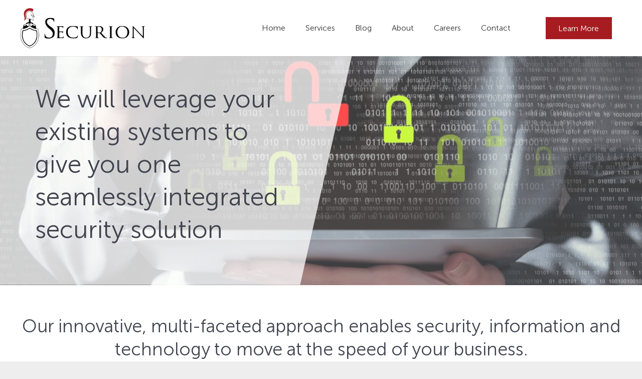

--- FILE ---
content_type: text/html; charset=UTF-8
request_url: https://www.securion.io/services
body_size: 15297
content:
<!DOCTYPE HTML>
<html class="" lang="en-US">
<head>
	<meta charset="UTF-8">
	<meta name='robots' content='index, follow, max-image-preview:large, max-snippet:-1, max-video-preview:-1' />

	<!-- This site is optimized with the Yoast SEO plugin v20.8 - https://yoast.com/wordpress/plugins/seo/ -->
	<title>Services</title>
	<link rel="canonical" href="https://www.securion.io/services" />
	<meta property="og:locale" content="en_US" />
	<meta property="og:type" content="article" />
	<meta property="og:title" content="Services" />
	<meta property="og:url" content="https://www.securion.io/services" />
	<meta property="og:site_name" content="Securion" />
	<meta property="article:modified_time" content="2019-11-19T19:27:03+00:00" />
	<meta name="twitter:card" content="summary_large_image" />
	<meta name="twitter:title" content="Services" />
	<meta name="twitter:label1" content="Est. reading time" />
	<meta name="twitter:data1" content="6 minutes" />
	<script type="application/ld+json" class="yoast-schema-graph">{"@context":"https://schema.org","@graph":[{"@type":"WebPage","@id":"https://www.securion.io/services","url":"https://www.securion.io/services","name":"Services","isPartOf":{"@id":"https://www.securion.io/#website"},"datePublished":"2017-07-07T19:42:08+00:00","dateModified":"2019-11-19T19:27:03+00:00","breadcrumb":{"@id":"https://www.securion.io/services#breadcrumb"},"inLanguage":"en-US","potentialAction":[{"@type":"ReadAction","target":["https://www.securion.io/services"]}]},{"@type":"BreadcrumbList","@id":"https://www.securion.io/services#breadcrumb","itemListElement":[{"@type":"ListItem","position":1,"name":"Home","item":"https://www.securion.io/"},{"@type":"ListItem","position":2,"name":"Services"}]},{"@type":"WebSite","@id":"https://www.securion.io/#website","url":"https://www.securion.io/","name":"Securion","description":"","publisher":{"@id":"https://www.securion.io/#organization"},"potentialAction":[{"@type":"SearchAction","target":{"@type":"EntryPoint","urlTemplate":"https://www.securion.io/?s={search_term_string}"},"query-input":"required name=search_term_string"}],"inLanguage":"en-US"},{"@type":"Organization","@id":"https://www.securion.io/#organization","name":"Securion","url":"https://www.securion.io/","logo":{"@type":"ImageObject","inLanguage":"en-US","@id":"https://www.securion.io/#/schema/logo/image/","url":"https://www.securion.io/wp-content/uploads/Updated-Logo-and-Securion-and-Tag-line.png","contentUrl":"https://www.securion.io/wp-content/uploads/Updated-Logo-and-Securion-and-Tag-line.png","width":1280,"height":960,"caption":"Securion"},"image":{"@id":"https://www.securion.io/#/schema/logo/image/"}}]}</script>
	<!-- / Yoast SEO plugin. -->


<link rel='dns-prefetch' href='//www.securion.io' />
<link rel="alternate" type="application/rss+xml" title="Securion &raquo; Feed" href="https://www.securion.io/feed" />
<link rel="alternate" type="application/rss+xml" title="Securion &raquo; Comments Feed" href="https://www.securion.io/comments/feed" />
<meta name="viewport" content="width=device-width, initial-scale=1"><meta name="SKYPE_TOOLBAR" content="SKYPE_TOOLBAR_PARSER_COMPATIBLE"><meta name="theme-color" content="#f5f5f5"><meta property="og:title" content="Services"><meta property="og:type" content="website"><meta property="og:url" content="https://www.securion.io/services"><script type="text/javascript">
window._wpemojiSettings = {"baseUrl":"https:\/\/s.w.org\/images\/core\/emoji\/14.0.0\/72x72\/","ext":".png","svgUrl":"https:\/\/s.w.org\/images\/core\/emoji\/14.0.0\/svg\/","svgExt":".svg","source":{"concatemoji":"https:\/\/www.securion.io\/wp-includes\/js\/wp-emoji-release.min.js?ver=6.1.9"}};
/*! This file is auto-generated */
!function(e,a,t){var n,r,o,i=a.createElement("canvas"),p=i.getContext&&i.getContext("2d");function s(e,t){var a=String.fromCharCode,e=(p.clearRect(0,0,i.width,i.height),p.fillText(a.apply(this,e),0,0),i.toDataURL());return p.clearRect(0,0,i.width,i.height),p.fillText(a.apply(this,t),0,0),e===i.toDataURL()}function c(e){var t=a.createElement("script");t.src=e,t.defer=t.type="text/javascript",a.getElementsByTagName("head")[0].appendChild(t)}for(o=Array("flag","emoji"),t.supports={everything:!0,everythingExceptFlag:!0},r=0;r<o.length;r++)t.supports[o[r]]=function(e){if(p&&p.fillText)switch(p.textBaseline="top",p.font="600 32px Arial",e){case"flag":return s([127987,65039,8205,9895,65039],[127987,65039,8203,9895,65039])?!1:!s([55356,56826,55356,56819],[55356,56826,8203,55356,56819])&&!s([55356,57332,56128,56423,56128,56418,56128,56421,56128,56430,56128,56423,56128,56447],[55356,57332,8203,56128,56423,8203,56128,56418,8203,56128,56421,8203,56128,56430,8203,56128,56423,8203,56128,56447]);case"emoji":return!s([129777,127995,8205,129778,127999],[129777,127995,8203,129778,127999])}return!1}(o[r]),t.supports.everything=t.supports.everything&&t.supports[o[r]],"flag"!==o[r]&&(t.supports.everythingExceptFlag=t.supports.everythingExceptFlag&&t.supports[o[r]]);t.supports.everythingExceptFlag=t.supports.everythingExceptFlag&&!t.supports.flag,t.DOMReady=!1,t.readyCallback=function(){t.DOMReady=!0},t.supports.everything||(n=function(){t.readyCallback()},a.addEventListener?(a.addEventListener("DOMContentLoaded",n,!1),e.addEventListener("load",n,!1)):(e.attachEvent("onload",n),a.attachEvent("onreadystatechange",function(){"complete"===a.readyState&&t.readyCallback()})),(e=t.source||{}).concatemoji?c(e.concatemoji):e.wpemoji&&e.twemoji&&(c(e.twemoji),c(e.wpemoji)))}(window,document,window._wpemojiSettings);
</script>
<style type="text/css">
img.wp-smiley,
img.emoji {
	display: inline !important;
	border: none !important;
	box-shadow: none !important;
	height: 1em !important;
	width: 1em !important;
	margin: 0 0.07em !important;
	vertical-align: -0.1em !important;
	background: none !important;
	padding: 0 !important;
}
</style>
	<link rel='stylesheet' id='wp-block-library-css' href='https://www.securion.io/wp-includes/css/dist/block-library/style.min.css?ver=6.1.9' type='text/css' media='all' />
<link rel='stylesheet' id='classic-theme-styles-css' href='https://www.securion.io/wp-includes/css/classic-themes.min.css?ver=1' type='text/css' media='all' />
<style id='global-styles-inline-css' type='text/css'>
body{--wp--preset--color--black: #000000;--wp--preset--color--cyan-bluish-gray: #abb8c3;--wp--preset--color--white: #ffffff;--wp--preset--color--pale-pink: #f78da7;--wp--preset--color--vivid-red: #cf2e2e;--wp--preset--color--luminous-vivid-orange: #ff6900;--wp--preset--color--luminous-vivid-amber: #fcb900;--wp--preset--color--light-green-cyan: #7bdcb5;--wp--preset--color--vivid-green-cyan: #00d084;--wp--preset--color--pale-cyan-blue: #8ed1fc;--wp--preset--color--vivid-cyan-blue: #0693e3;--wp--preset--color--vivid-purple: #9b51e0;--wp--preset--gradient--vivid-cyan-blue-to-vivid-purple: linear-gradient(135deg,rgba(6,147,227,1) 0%,rgb(155,81,224) 100%);--wp--preset--gradient--light-green-cyan-to-vivid-green-cyan: linear-gradient(135deg,rgb(122,220,180) 0%,rgb(0,208,130) 100%);--wp--preset--gradient--luminous-vivid-amber-to-luminous-vivid-orange: linear-gradient(135deg,rgba(252,185,0,1) 0%,rgba(255,105,0,1) 100%);--wp--preset--gradient--luminous-vivid-orange-to-vivid-red: linear-gradient(135deg,rgba(255,105,0,1) 0%,rgb(207,46,46) 100%);--wp--preset--gradient--very-light-gray-to-cyan-bluish-gray: linear-gradient(135deg,rgb(238,238,238) 0%,rgb(169,184,195) 100%);--wp--preset--gradient--cool-to-warm-spectrum: linear-gradient(135deg,rgb(74,234,220) 0%,rgb(151,120,209) 20%,rgb(207,42,186) 40%,rgb(238,44,130) 60%,rgb(251,105,98) 80%,rgb(254,248,76) 100%);--wp--preset--gradient--blush-light-purple: linear-gradient(135deg,rgb(255,206,236) 0%,rgb(152,150,240) 100%);--wp--preset--gradient--blush-bordeaux: linear-gradient(135deg,rgb(254,205,165) 0%,rgb(254,45,45) 50%,rgb(107,0,62) 100%);--wp--preset--gradient--luminous-dusk: linear-gradient(135deg,rgb(255,203,112) 0%,rgb(199,81,192) 50%,rgb(65,88,208) 100%);--wp--preset--gradient--pale-ocean: linear-gradient(135deg,rgb(255,245,203) 0%,rgb(182,227,212) 50%,rgb(51,167,181) 100%);--wp--preset--gradient--electric-grass: linear-gradient(135deg,rgb(202,248,128) 0%,rgb(113,206,126) 100%);--wp--preset--gradient--midnight: linear-gradient(135deg,rgb(2,3,129) 0%,rgb(40,116,252) 100%);--wp--preset--duotone--dark-grayscale: url('#wp-duotone-dark-grayscale');--wp--preset--duotone--grayscale: url('#wp-duotone-grayscale');--wp--preset--duotone--purple-yellow: url('#wp-duotone-purple-yellow');--wp--preset--duotone--blue-red: url('#wp-duotone-blue-red');--wp--preset--duotone--midnight: url('#wp-duotone-midnight');--wp--preset--duotone--magenta-yellow: url('#wp-duotone-magenta-yellow');--wp--preset--duotone--purple-green: url('#wp-duotone-purple-green');--wp--preset--duotone--blue-orange: url('#wp-duotone-blue-orange');--wp--preset--font-size--small: 13px;--wp--preset--font-size--medium: 20px;--wp--preset--font-size--large: 36px;--wp--preset--font-size--x-large: 42px;--wp--preset--spacing--20: 0.44rem;--wp--preset--spacing--30: 0.67rem;--wp--preset--spacing--40: 1rem;--wp--preset--spacing--50: 1.5rem;--wp--preset--spacing--60: 2.25rem;--wp--preset--spacing--70: 3.38rem;--wp--preset--spacing--80: 5.06rem;}:where(.is-layout-flex){gap: 0.5em;}body .is-layout-flow > .alignleft{float: left;margin-inline-start: 0;margin-inline-end: 2em;}body .is-layout-flow > .alignright{float: right;margin-inline-start: 2em;margin-inline-end: 0;}body .is-layout-flow > .aligncenter{margin-left: auto !important;margin-right: auto !important;}body .is-layout-constrained > .alignleft{float: left;margin-inline-start: 0;margin-inline-end: 2em;}body .is-layout-constrained > .alignright{float: right;margin-inline-start: 2em;margin-inline-end: 0;}body .is-layout-constrained > .aligncenter{margin-left: auto !important;margin-right: auto !important;}body .is-layout-constrained > :where(:not(.alignleft):not(.alignright):not(.alignfull)){max-width: var(--wp--style--global--content-size);margin-left: auto !important;margin-right: auto !important;}body .is-layout-constrained > .alignwide{max-width: var(--wp--style--global--wide-size);}body .is-layout-flex{display: flex;}body .is-layout-flex{flex-wrap: wrap;align-items: center;}body .is-layout-flex > *{margin: 0;}:where(.wp-block-columns.is-layout-flex){gap: 2em;}.has-black-color{color: var(--wp--preset--color--black) !important;}.has-cyan-bluish-gray-color{color: var(--wp--preset--color--cyan-bluish-gray) !important;}.has-white-color{color: var(--wp--preset--color--white) !important;}.has-pale-pink-color{color: var(--wp--preset--color--pale-pink) !important;}.has-vivid-red-color{color: var(--wp--preset--color--vivid-red) !important;}.has-luminous-vivid-orange-color{color: var(--wp--preset--color--luminous-vivid-orange) !important;}.has-luminous-vivid-amber-color{color: var(--wp--preset--color--luminous-vivid-amber) !important;}.has-light-green-cyan-color{color: var(--wp--preset--color--light-green-cyan) !important;}.has-vivid-green-cyan-color{color: var(--wp--preset--color--vivid-green-cyan) !important;}.has-pale-cyan-blue-color{color: var(--wp--preset--color--pale-cyan-blue) !important;}.has-vivid-cyan-blue-color{color: var(--wp--preset--color--vivid-cyan-blue) !important;}.has-vivid-purple-color{color: var(--wp--preset--color--vivid-purple) !important;}.has-black-background-color{background-color: var(--wp--preset--color--black) !important;}.has-cyan-bluish-gray-background-color{background-color: var(--wp--preset--color--cyan-bluish-gray) !important;}.has-white-background-color{background-color: var(--wp--preset--color--white) !important;}.has-pale-pink-background-color{background-color: var(--wp--preset--color--pale-pink) !important;}.has-vivid-red-background-color{background-color: var(--wp--preset--color--vivid-red) !important;}.has-luminous-vivid-orange-background-color{background-color: var(--wp--preset--color--luminous-vivid-orange) !important;}.has-luminous-vivid-amber-background-color{background-color: var(--wp--preset--color--luminous-vivid-amber) !important;}.has-light-green-cyan-background-color{background-color: var(--wp--preset--color--light-green-cyan) !important;}.has-vivid-green-cyan-background-color{background-color: var(--wp--preset--color--vivid-green-cyan) !important;}.has-pale-cyan-blue-background-color{background-color: var(--wp--preset--color--pale-cyan-blue) !important;}.has-vivid-cyan-blue-background-color{background-color: var(--wp--preset--color--vivid-cyan-blue) !important;}.has-vivid-purple-background-color{background-color: var(--wp--preset--color--vivid-purple) !important;}.has-black-border-color{border-color: var(--wp--preset--color--black) !important;}.has-cyan-bluish-gray-border-color{border-color: var(--wp--preset--color--cyan-bluish-gray) !important;}.has-white-border-color{border-color: var(--wp--preset--color--white) !important;}.has-pale-pink-border-color{border-color: var(--wp--preset--color--pale-pink) !important;}.has-vivid-red-border-color{border-color: var(--wp--preset--color--vivid-red) !important;}.has-luminous-vivid-orange-border-color{border-color: var(--wp--preset--color--luminous-vivid-orange) !important;}.has-luminous-vivid-amber-border-color{border-color: var(--wp--preset--color--luminous-vivid-amber) !important;}.has-light-green-cyan-border-color{border-color: var(--wp--preset--color--light-green-cyan) !important;}.has-vivid-green-cyan-border-color{border-color: var(--wp--preset--color--vivid-green-cyan) !important;}.has-pale-cyan-blue-border-color{border-color: var(--wp--preset--color--pale-cyan-blue) !important;}.has-vivid-cyan-blue-border-color{border-color: var(--wp--preset--color--vivid-cyan-blue) !important;}.has-vivid-purple-border-color{border-color: var(--wp--preset--color--vivid-purple) !important;}.has-vivid-cyan-blue-to-vivid-purple-gradient-background{background: var(--wp--preset--gradient--vivid-cyan-blue-to-vivid-purple) !important;}.has-light-green-cyan-to-vivid-green-cyan-gradient-background{background: var(--wp--preset--gradient--light-green-cyan-to-vivid-green-cyan) !important;}.has-luminous-vivid-amber-to-luminous-vivid-orange-gradient-background{background: var(--wp--preset--gradient--luminous-vivid-amber-to-luminous-vivid-orange) !important;}.has-luminous-vivid-orange-to-vivid-red-gradient-background{background: var(--wp--preset--gradient--luminous-vivid-orange-to-vivid-red) !important;}.has-very-light-gray-to-cyan-bluish-gray-gradient-background{background: var(--wp--preset--gradient--very-light-gray-to-cyan-bluish-gray) !important;}.has-cool-to-warm-spectrum-gradient-background{background: var(--wp--preset--gradient--cool-to-warm-spectrum) !important;}.has-blush-light-purple-gradient-background{background: var(--wp--preset--gradient--blush-light-purple) !important;}.has-blush-bordeaux-gradient-background{background: var(--wp--preset--gradient--blush-bordeaux) !important;}.has-luminous-dusk-gradient-background{background: var(--wp--preset--gradient--luminous-dusk) !important;}.has-pale-ocean-gradient-background{background: var(--wp--preset--gradient--pale-ocean) !important;}.has-electric-grass-gradient-background{background: var(--wp--preset--gradient--electric-grass) !important;}.has-midnight-gradient-background{background: var(--wp--preset--gradient--midnight) !important;}.has-small-font-size{font-size: var(--wp--preset--font-size--small) !important;}.has-medium-font-size{font-size: var(--wp--preset--font-size--medium) !important;}.has-large-font-size{font-size: var(--wp--preset--font-size--large) !important;}.has-x-large-font-size{font-size: var(--wp--preset--font-size--x-large) !important;}
.wp-block-navigation a:where(:not(.wp-element-button)){color: inherit;}
:where(.wp-block-columns.is-layout-flex){gap: 2em;}
.wp-block-pullquote{font-size: 1.5em;line-height: 1.6;}
</style>
<link rel='stylesheet' id='child-style-css' href='https://www.securion.io/wp-content/themes/wordherd-impreza/style.css?ver=1.0.0' type='text/css' media='all' />
<link rel='stylesheet' id='us-style-css' href='//www.securion.io/wp-content/themes/Impreza/css/style.min.css?ver=6.1.2' type='text/css' media='all' />
<link rel='stylesheet' id='us-gravityforms-css' href='//www.securion.io/wp-content/themes/Impreza/css/plugins/gravityforms.min.css?ver=6.1.2' type='text/css' media='all' />
<link rel='stylesheet' id='us-responsive-css' href='//www.securion.io/wp-content/themes/Impreza/css/responsive.min.css?ver=6.1.2' type='text/css' media='all' />
<link rel='stylesheet' id='theme-style-css' href='//www.securion.io/wp-content/themes/wordherd-impreza/style.css?ver=6.1.2' type='text/css' media='all' />
<link rel='stylesheet' id='bsf-Defaults-css' href='https://www.securion.io/wp-content/uploads/smile_fonts/Defaults/Defaults.css?ver=3.19.14' type='text/css' media='all' />
<link rel='stylesheet' id='ultimate-vc-addons-style-css' href='https://www.securion.io/wp-content/plugins/Ultimate_VC_Addons/assets/min-css/style.min.css?ver=3.19.14' type='text/css' media='all' />
<link rel='stylesheet' id='ultimate-vc-addons-slick-css' href='https://www.securion.io/wp-content/plugins/Ultimate_VC_Addons/assets/min-css/slick.min.css?ver=3.19.14' type='text/css' media='all' />
<link rel='stylesheet' id='ultimate-vc-addons-icons-css' href='https://www.securion.io/wp-content/plugins/Ultimate_VC_Addons/assets/css/icons.css?ver=3.19.14' type='text/css' media='all' />
<link rel='stylesheet' id='ultimate-vc-addons-animate-css' href='https://www.securion.io/wp-content/plugins/Ultimate_VC_Addons/assets/min-css/animate.min.css?ver=3.19.14' type='text/css' media='all' />
<script type='text/javascript' src='https://www.securion.io/wp-includes/js/jquery/jquery.min.js?ver=3.6.1' id='jquery-core-js'></script>
<script type='text/javascript' src='https://www.securion.io/wp-content/plugins/Ultimate_VC_Addons/assets/min-js/ultimate-params.min.js?ver=3.19.14' id='ultimate-vc-addons-params-js'></script>
<script type='text/javascript' src='https://www.securion.io/wp-content/plugins/Ultimate_VC_Addons/assets/min-js/slick.min.js?ver=3.19.14' id='ultimate-vc-addons-slick-js'></script>
<script type='text/javascript' src='https://www.securion.io/wp-content/plugins/Ultimate_VC_Addons/assets/min-js/jquery-appear.min.js?ver=3.19.14' id='ultimate-vc-addons-appear-js'></script>
<script type='text/javascript' src='https://www.securion.io/wp-content/plugins/Ultimate_VC_Addons/assets/min-js/slick-custom.min.js?ver=3.19.14' id='ultimate-vc-addons-slick-custom-js'></script>
<link rel="https://api.w.org/" href="https://www.securion.io/wp-json/" /><link rel="alternate" type="application/json" href="https://www.securion.io/wp-json/wp/v2/pages/281" /><link rel="EditURI" type="application/rsd+xml" title="RSD" href="https://www.securion.io/xmlrpc.php?rsd" />
<link rel="wlwmanifest" type="application/wlwmanifest+xml" href="https://www.securion.io/wp-includes/wlwmanifest.xml" />
<meta name="generator" content="WordPress 6.1.9" />
<link rel='shortlink' href='https://www.securion.io/?p=281' />
<link rel="alternate" type="application/json+oembed" href="https://www.securion.io/wp-json/oembed/1.0/embed?url=https%3A%2F%2Fwww.securion.io%2Fservices" />
<link rel="alternate" type="text/xml+oembed" href="https://www.securion.io/wp-json/oembed/1.0/embed?url=https%3A%2F%2Fwww.securion.io%2Fservices&#038;format=xml" />
<meta name="generator" content="Site Kit by Google 1.101.0" />	<script>
		if (!/Android|webOS|iPhone|iPad|iPod|BlackBerry|IEMobile|Opera Mini/i.test(navigator.userAgent)) {
			var root = document.getElementsByTagName('html')[0]
			root.className += " no-touch";
		}
	</script>
	<style type="text/css">.recentcomments a{display:inline !important;padding:0 !important;margin:0 !important;}</style><meta name="generator" content="Powered by WPBakery Page Builder - drag and drop page builder for WordPress."/>
<link rel="icon" href="https://www.securion.io/wp-content/uploads/badge-1-150x150.png" sizes="32x32" />
<link rel="icon" href="https://www.securion.io/wp-content/uploads/badge-1-300x300.png" sizes="192x192" />
<link rel="apple-touch-icon" href="https://www.securion.io/wp-content/uploads/badge-1-300x300.png" />
<meta name="msapplication-TileImage" content="https://www.securion.io/wp-content/uploads/badge-1-300x300.png" />
<style type="text/css" data-type="vc_custom-css">.hero h1 {
    padding-right: 80px;
}</style><style type="text/css" data-type="vc_shortcodes-custom-css">.vc_custom_1574191543299{background-image: url(https://www.securion.io/wp-content/uploads/javier-quesada-222227.jpg?id=109) !important;}.vc_custom_1574191553150{background-image: url(https://www.securion.io/wp-content/uploads/oliur-rahman-119663-1-719415-edited.jpg?id=125) !important;}.vc_custom_1574191562794{background-image: url(https://www.securion.io/wp-content/uploads/aaron-burden-203263.jpg?id=135) !important;}.vc_custom_1574191582982{background-image: url(https://www.securion.io/wp-content/uploads/ilya-pavlov-87438.jpg?id=51) !important;}.vc_custom_1574191591669{background-image: url(https://www.securion.io/wp-content/uploads/Closeup20of20female20hand20holding20cardkey20and20opening20door20of20hotel20room.jpeg?id=127) !important;}.vc_custom_1574191604617{background-image: url(https://www.securion.io/wp-content/uploads/artem-sapegin-176819-1.jpg?id=121) !important;}.vc_custom_1574191613755{background-image: url(https://www.securion.io/wp-content/uploads/rawpixel-com-267079.jpg?id=52) !important;}.vc_custom_1574191620824{background-image: url(https://www.securion.io/wp-content/uploads/Security-concept-Lock-on-digital-screen-illustration-1.jpeg?id=322) !important;}</style><noscript><style> .wpb_animate_when_almost_visible { opacity: 1; }</style></noscript><style type="text/css" data-type="vc_custom-css">.hero h1 {
    padding-right: 80px;
}</style><style type="text/css" data-type="vc_shortcodes-custom-css">.vc_custom_1574191543299{background-image: url(https://www.securion.io/wp-content/uploads/javier-quesada-222227.jpg?id=109) !important;}.vc_custom_1574191553150{background-image: url(https://www.securion.io/wp-content/uploads/oliur-rahman-119663-1-719415-edited.jpg?id=125) !important;}.vc_custom_1574191562794{background-image: url(https://www.securion.io/wp-content/uploads/aaron-burden-203263.jpg?id=135) !important;}.vc_custom_1574191582982{background-image: url(https://www.securion.io/wp-content/uploads/ilya-pavlov-87438.jpg?id=51) !important;}.vc_custom_1574191591669{background-image: url(https://www.securion.io/wp-content/uploads/Closeup20of20female20hand20holding20cardkey20and20opening20door20of20hotel20room.jpeg?id=127) !important;}.vc_custom_1574191604617{background-image: url(https://www.securion.io/wp-content/uploads/artem-sapegin-176819-1.jpg?id=121) !important;}.vc_custom_1574191613755{background-image: url(https://www.securion.io/wp-content/uploads/rawpixel-com-267079.jpg?id=52) !important;}.vc_custom_1574191620824{background-image: url(https://www.securion.io/wp-content/uploads/Security-concept-Lock-on-digital-screen-illustration-1.jpeg?id=322) !important;}</style>		<style id="us-theme-options-css">@font-face{font-family:'Font Awesome 5 Brands';font-display:block;font-style:normal;font-weight:normal;src:url("https://www.securion.io/wp-content/themes/Impreza/fonts/fa-brands-400.woff2") format("woff2"),url("https://www.securion.io/wp-content/themes/Impreza/fonts/fa-brands-400.woff") format("woff")}.fab{font-family:'Font Awesome 5 Brands'}@font-face{font-family:'fontawesome';font-display:block;font-style:normal;font-weight:300;src:url("https://www.securion.io/wp-content/themes/Impreza/fonts/fa-light-300.woff2") format("woff2"),url("https://www.securion.io/wp-content/themes/Impreza/fonts/fa-light-300.woff") format("woff")}.fal{font-family:'fontawesome';font-weight:300}@font-face{font-family:'fontawesome';font-display:block;font-style:normal;font-weight:400;src:url("https://www.securion.io/wp-content/themes/Impreza/fonts/fa-regular-400.woff2") format("woff2"),url("https://www.securion.io/wp-content/themes/Impreza/fonts/fa-regular-400.woff") format("woff")}.far{font-family:'fontawesome';font-weight:400}@font-face{font-family:'fontawesome';font-display:block;font-style:normal;font-weight:900;src:url("https://www.securion.io/wp-content/themes/Impreza/fonts/fa-solid-900.woff2") format("woff2"),url("https://www.securion.io/wp-content/themes/Impreza/fonts/fa-solid-900.woff") format("woff")}.fa,.fas{font-family:'fontawesome';font-weight:900}.style_phone6-1>div{background-image:url(https://www.securion.io/wp-content/themes/Impreza/img/phone-6-black-real.png)}.style_phone6-2>div{background-image:url(https://www.securion.io/wp-content/themes/Impreza/img/phone-6-white-real.png)}.style_phone6-3>div{background-image:url(https://www.securion.io/wp-content/themes/Impreza/img/phone-6-black-flat.png)}.style_phone6-4>div{background-image:url(https://www.securion.io/wp-content/themes/Impreza/img/phone-6-white-flat.png)}.leaflet-default-icon-path{background-image:url(https://www.securion.io/wp-content/themes/Impreza/css/vendor/images/marker-icon.png)}html, .l-header .widget, .menu-item-object-us_page_block{font-family:'Museo Sans', sans-serif;font-weight:400;font-size:15px;line-height:23px}@font-face{font-display:swap;font-style:normal;font-family:"Museo Sans";font-weight:500;src:url(https://www.securion.io/wp-content/uploads/museosans-500.woff) format("woff")}@font-face{font-display:swap;font-style:normal;font-family:"Museo Sans Light";font-weight:300;src:url(https://www.securion.io/wp-content/uploads/museosans-300.woff) format("woff")}@font-face{font-display:swap;font-style:normal;font-family:"Museo Sans Bold";font-weight:700;src:url(https://www.securion.io/wp-content/uploads/museosans-700.woff) format("woff")}@font-face{font-display:swap;font-style:normal;font-family:"Museo Sans Extra Bold";font-weight:900;src:url(https://www.securion.io/wp-content/uploads/museosans-900.woff) format("woff")}@font-face{font-display:swap;font-style:normal;font-family:"Museo Sans Extra Light";font-weight:100;src:url(https://www.securion.io/wp-content/uploads/museosans-100.woff) format("woff")}@font-face{font-display:swap;font-style:normal;font-family:"Freight Text Pro";font-weight:400;src:url(https://www.securion.io/wp-content/uploads/freight-text-pro.woff) format("woff")}h1{font-weight:400;font-size:40px;line-height:1.4;letter-spacing:0em;margin-bottom:1.5rem}h2{font-family:'Museo Sans Light', sans-serif;font-weight:300;font-size:36px;line-height:1.4;letter-spacing:0em;margin-bottom:1.5rem}h3{font-family:'Museo Sans', sans-serif;font-weight:400;font-size:24px;line-height:1.4;letter-spacing:0em;margin-bottom:1.5rem}.widgettitle, .comment-reply-title, h4{font-weight:400;font-size:24px;line-height:1.4;letter-spacing:0em;margin-bottom:1.5rem}h5{font-weight:400;font-size:20px;line-height:1.4;letter-spacing:0em;margin-bottom:1.5rem}h6{font-weight:400;font-size:18px;line-height:1.4;letter-spacing:0em;margin-bottom:1.5rem}@media (max-width:767px){html{font-size:15px;line-height:25px}h1{font-size:30px}h1.vc_custom_heading{font-size:30px !important}h2{font-size:24px}h2.vc_custom_heading{font-size:24px !important}h3{font-size:24px}h3.vc_custom_heading{font-size:24px !important}h4,.widgettitle,.comment-reply-title{font-size:22px}h4.vc_custom_heading{font-size:22px !important}h5{font-size:20px}h5.vc_custom_heading{font-size:20px !important}h6{font-size:18px}h6.vc_custom_heading{font-size:18px !important}}body{background: #eee}body,.l-header.pos_fixed{min-width:1300px}.l-canvas.type_boxed,.l-canvas.type_boxed .l-subheader,.l-canvas.type_boxed .l-section.type_sticky,.l-canvas.type_boxed~.l-footer{max-width:1300px}.l-subheader-h,.l-section-h,.l-main .aligncenter,.w-tabs-section-content-h{max-width:1200px}.post-password-form{max-width:calc(1200px + 5rem)}@media screen and (max-width:1275px){.l-main .aligncenter{max-width:calc(100vw - 5rem)}}.g-cols .l-sidebar{width:27.85}.g-cols .l-content{width:72.15%}@media (max-width:767px){.g-cols.reversed{flex-direction:column-reverse}.g-cols>div:not([class*=" vc_col-"]){width:100%;margin:0 0 1rem}.g-cols.type_boxes>div,.g-cols.reversed>div:first-child,.g-cols:not(.reversed)>div:last-child,.g-cols>div.has-fill{margin-bottom:0}.vc_wp_custommenu.layout_hor,.align_center_xs,.align_center_xs .w-socials{text-align:center}.align_center_xs .w-hwrapper>*{margin:0.5rem 0;width:100%}}@media (min-width:768px){.l-section.for_sidebar.at_left>div>.g-cols{flex-direction:row-reverse}}button[type="submit"]:not(.w-btn),input[type="submit"]{font-family:'Museo Sans Light', sans-serif;font-weight:400;font-style:normal;text-transform:none;letter-spacing:0em;border-radius:0em;padding:0.8em 1.6em;background:#a61c20;border-color:transparent;color:#ffffff!important}button[type="submit"]:not(.w-btn):before,input[type="submit"]{border-width:2px}.no-touch button[type="submit"]:not(.w-btn):hover,.no-touch input[type="submit"]:hover{box-shadow:0 0em 0em rgba(0,0,0,0.2);background:#40434e;border-color:transparent;color:#ffffff!important}.us-btn-style_1{font-family:'Museo Sans Light', sans-serif;font-weight:400;font-style:normal;text-transform:none;letter-spacing:0em;border-radius:0em;padding:0.8em 1.6em;background:#a61c20;border-color:transparent;color:#ffffff!important;box-shadow:0 0em 0em rgba(0,0,0,0.2)}.us-btn-style_1:before{border-width:2px}.no-touch .us-btn-style_1:hover{box-shadow:0 0em 0em rgba(0,0,0,0.2);background:#40434e;border-color:transparent;color:#ffffff!important}.us-btn-style_2{font-family:'Museo Sans', sans-serif;font-weight:400;font-style:normal;text-transform:none;letter-spacing:0em;border-radius:0em;padding:0.8em 1.8em;background:#d3d4d9;border-color:transparent;color:#000000!important;box-shadow:0 0em 0em rgba(0,0,0,0.2)}.us-btn-style_2:before{border-width:2px}.no-touch .us-btn-style_2:hover{box-shadow:0 0em 0em rgba(0,0,0,0.2);background:#40434e;border-color:transparent;color:#ffffff!important}a,button,input[type="submit"],.ui-slider-handle{outline:none !important}.w-header-show,.w-toplink{background:rgba(0,0,0,0.3)}body{-webkit-tap-highlight-color:rgba(166,28,32,0.2)}.l-subheader.at_top,.l-subheader.at_top .w-dropdown-list,.l-subheader.at_top .type_mobile .w-nav-list.level_1{background:#f5f5f5}.l-subheader.at_top,.l-subheader.at_top .w-dropdown.opened,.l-subheader.at_top .type_mobile .w-nav-list.level_1{color:#808080}.no-touch .l-subheader.at_top a:hover,.no-touch .l-header.bg_transparent .l-subheader.at_top .w-dropdown.opened a:hover{color:#a61c20}.header_ver .l-header,.l-subheader.at_middle,.l-subheader.at_middle .w-dropdown-list,.l-subheader.at_middle .type_mobile .w-nav-list.level_1{background:#ffffff}.l-subheader.at_middle,.l-subheader.at_middle .w-dropdown.opened,.l-subheader.at_middle .type_mobile .w-nav-list.level_1{color:#333333}.no-touch .l-subheader.at_middle a:hover,.no-touch .l-header.bg_transparent .l-subheader.at_middle .w-dropdown.opened a:hover{color:#a61c20}.l-subheader.at_bottom,.l-subheader.at_bottom .w-dropdown-list,.l-subheader.at_bottom .type_mobile .w-nav-list.level_1{background:#f5f5f5}.l-subheader.at_bottom,.l-subheader.at_bottom .w-dropdown.opened,.l-subheader.at_bottom .type_mobile .w-nav-list.level_1{color:#808080}.no-touch .l-subheader.at_bottom a:hover,.no-touch .l-header.bg_transparent .l-subheader.at_bottom .w-dropdown.opened a:hover{color:#a61c20}.l-header.bg_transparent:not(.sticky) .l-subheader{color:#ffffff}.no-touch .l-header.bg_transparent:not(.sticky) .w-text a:hover,.no-touch .l-header.bg_transparent:not(.sticky) .w-html a:hover,.no-touch .l-header.bg_transparent:not(.sticky) .w-dropdown a:hover,.no-touch .l-header.bg_transparent:not(.sticky) .type_desktop .menu-item.level_1:hover>.w-nav-anchor{color:#ffffff}.l-header.bg_transparent:not(.sticky) .w-nav-title:after{background:#ffffff}.w-search-form{background:#a61c20;color:#fff}.menu-item.level_1>.w-nav-anchor:focus,.no-touch .menu-item.level_1.opened>.w-nav-anchor,.no-touch .menu-item.level_1:hover>.w-nav-anchor{background:transparent;color:#a61c20}.w-nav-title:after{background:#a61c20}.menu-item.level_1.current-menu-item>.w-nav-anchor,.menu-item.level_1.current-menu-parent>.w-nav-anchor,.menu-item.level_1.current-menu-ancestor>.w-nav-anchor{background:transparent;color:}.l-header.bg_transparent:not(.sticky) .type_desktop .menu-item.level_1.current-menu-item>.w-nav-anchor,.l-header.bg_transparent:not(.sticky) .type_desktop .menu-item.level_1.current-menu-ancestor>.w-nav-anchor{background:transparent;color:#a61c20}.w-nav-list:not(.level_1){background:#ffffff;color:#333333}.no-touch .menu-item:not(.level_1)>.w-nav-anchor:focus,.no-touch .menu-item:not(.level_1):hover>.w-nav-anchor{background:;color:#a61c20}.menu-item:not(.level_1).current-menu-item>.w-nav-anchor,.menu-item:not(.level_1).current-menu-parent>.w-nav-anchor,.menu-item:not(.level_1).current-menu-ancestor>.w-nav-anchor{background:transparent;color:#a61c20}.btn.menu-item>a{background: !important;color:#ffffff !important}.no-touch .btn.menu-item>a:hover{background:#7049ba !important;color:#ffffff !important}body.us_iframe,.l-preloader,.l-canvas,.l-footer,.l-popup-box-content,.g-filters.style_1 .g-filters-item.active,.w-pricing-item-h,.w-tabs.style_default .w-tabs-item.active,.no-touch .w-tabs.style_default .w-tabs-item.active:hover,.w-tabs.style_modern .w-tabs-item:after,.w-tabs.style_timeline .w-tabs-item,.w-tabs.style_timeline .w-tabs-section-header-h,.leaflet-popup-content-wrapper,.leaflet-popup-tip,.chosen-search input,.chosen-choices li.search-choice,.wpml-ls-statics-footer,.select2-selection__choice,.select2-search input{background:#fff}.w-iconbox.style_circle.color_contrast .w-iconbox-icon{color:#fff}input,textarea,select,.w-actionbox.color_light,.w-form-checkbox,.w-form-radio,.g-filters.style_1,.g-filters.style_2 .g-filters-item.active,.w-flipbox-front,.w-grid-none,.w-ibanner,.w-iconbox.style_circle.color_light .w-iconbox-icon,.w-pricing-item-header,.w-progbar-bar,.w-progbar.style_3 .w-progbar-bar:before,.w-progbar.style_3 .w-progbar-bar-count,.w-socials.style_solid .w-socials-item-link,.w-tabs.style_default .w-tabs-list,.no-touch .l-main .layout_ver .widget_nav_menu a:hover,.no-touch .owl-carousel.navpos_outside .owl-nav div:hover,.ginput_container_creditcard,.chosen-single,.chosen-drop,.chosen-choices,.smile-icon-timeline-wrap .timeline-wrapper .timeline-block,.smile-icon-timeline-wrap .timeline-feature-item.feat-item,.wpml-ls-legacy-dropdown a,.wpml-ls-legacy-dropdown-click a,.tablepress .row-hover tr:hover td,.select2-selection,.select2-dropdown{background:#f5f5f5}.timeline-wrapper .timeline-post-right .ult-timeline-arrow l,.timeline-wrapper .timeline-post-left .ult-timeline-arrow l,.timeline-feature-item.feat-item .ult-timeline-arrow l{border-color:#f5f5f5}hr,td,th,.l-section,.vc_column_container,.vc_column-inner,.w-comments .children,.w-image,.w-pricing-item-h,.w-profile,.w-sharing-item,.w-tabs-list,.w-tabs-section,.widget_calendar #calendar_wrap,.l-main .widget_nav_menu .menu,.l-main .widget_nav_menu .menu-item a,.gform_wrapper .gsection,.gform_wrapper .gf_page_steps,.gform_wrapper li.gfield_creditcard_warning,.form_saved_message,.smile-icon-timeline-wrap .timeline-line{border-color:#e8e8e8}.w-separator.color_border,.w-iconbox.color_light .w-iconbox-icon{color:#e8e8e8}.w-flipbox-back,.w-iconbox.style_circle.color_light .w-iconbox-icon,.gform_wrapper .gform_page_footer .gform_previous_button,.no-touch .wpml-ls-sub-menu a:hover{background:#e8e8e8}.w-iconbox.style_outlined.color_light .w-iconbox-icon,.w-person-links-item,.w-socials.style_outlined .w-socials-item-link,.pagination .page-numbers{box-shadow:0 0 0 2px #e8e8e8 inset}h1, h2, h3, h4, h5, h6,.w-counter.color_heading .w-counter-value{color:#40434e}.w-progbar.color_heading .w-progbar-bar-h{background:#40434e}input,textarea,select,.l-canvas,.l-footer,.l-popup-box-content,.w-form-row-field>i,.w-ibanner,.w-iconbox.color_light.style_circle .w-iconbox-icon,.w-tabs.style_timeline .w-tabs-item,.w-tabs.style_timeline .w-tabs-section-header-h,.leaflet-popup-content-wrapper,.leaflet-popup-tip,.select2-dropdown{color:#40434e}.w-iconbox.style_circle.color_contrast .w-iconbox-icon,.w-progbar.color_text .w-progbar-bar-h,.w-scroller-dot span{background:#40434e}.w-iconbox.style_outlined.color_contrast .w-iconbox-icon{box-shadow:0 0 0 2px #40434e inset}.w-scroller-dot span{box-shadow:0 0 0 2px #40434e}a{color:#a61c20}.no-touch a:hover,.no-touch .tablepress .sorting:hover{color:}.g-preloader,.l-main .w-contacts-item:before,.w-counter.color_primary .w-counter-value,.g-filters.style_1 .g-filters-item.active,.g-filters.style_3 .g-filters-item.active,.w-form-row.focused .w-form-row-field>i,.w-iconbox.color_primary .w-iconbox-icon,.w-separator.color_primary,.w-sharing.type_outlined.color_primary .w-sharing-item,.no-touch .w-sharing.type_simple.color_primary .w-sharing-item:hover .w-sharing-icon,.w-tabs.style_default .w-tabs-item.active,.w-tabs.style_trendy .w-tabs-item.active,.w-tabs-section.active .w-tabs-section-header,.tablepress .sorting_asc,.tablepress .sorting_desc,.highlight_primary{color:#a61c20}.l-section.color_primary,.us-btn-style_badge,.no-touch .post_navigation.layout_sided a:hover .post_navigation-item-arrow,.g-placeholder,.highlight_primary_bg,.w-actionbox.color_primary,.w-form-row input:checked + .w-form-checkbox,.w-form-row input:checked + .w-form-radio,.no-touch .g-filters.style_1 .g-filters-item:hover,.no-touch .g-filters.style_2 .g-filters-item:hover,.w-post-elm-placeholder,.w-iconbox.style_circle.color_primary .w-iconbox-icon,.no-touch .w-iconbox.style_circle .w-iconbox-icon:before,.no-touch .w-iconbox.style_outlined .w-iconbox-icon:before,.no-touch .w-person-links-item:before,.w-pricing-item.type_featured .w-pricing-item-header,.w-progbar.color_primary .w-progbar-bar-h,.w-sharing.type_solid.color_primary .w-sharing-item,.w-sharing.type_fixed.color_primary .w-sharing-item,.w-sharing.type_outlined.color_primary .w-sharing-item:before,.no-touch .w-sharing-tooltip .w-sharing-item:hover,.w-socials-item-link-hover,.w-tabs.style_modern .w-tabs-list,.w-tabs.style_trendy .w-tabs-item:after,.w-tabs.style_timeline .w-tabs-item:before,.w-tabs.style_timeline .w-tabs-section-header-h:before,.no-touch .w-header-show:hover,.no-touch .w-toplink.active:hover,.no-touch .pagination .page-numbers:before,.pagination .page-numbers.current,.l-main .widget_nav_menu .menu-item.current-menu-item>a,.rsThumb.rsNavSelected,.no-touch .tp-leftarrow.custom:before,.no-touch .tp-rightarrow.custom:before,.smile-icon-timeline-wrap .timeline-separator-text .sep-text,.smile-icon-timeline-wrap .timeline-wrapper .timeline-dot,.smile-icon-timeline-wrap .timeline-feature-item .timeline-dot,.gform_page_footer .gform_next_button,.gf_progressbar_percentage,.chosen-results li.highlighted,.select2-results__option--highlighted{background:#a61c20}.w-tabs.style_default .w-tabs-item.active,.owl-dot.active span,.rsBullet.rsNavSelected span,.tp-bullets.custom .tp-bullet{border-color:#a61c20}.l-main .w-contacts-item:before,.w-iconbox.color_primary.style_outlined .w-iconbox-icon,.w-sharing.type_outlined.color_primary .w-sharing-item,.w-tabs.style_timeline .w-tabs-item,.w-tabs.style_timeline .w-tabs-section-header-h{box-shadow:0 0 0 2px #a61c20 inset}input:focus,textarea:focus,select:focus,.select2-container--focus .select2-selection{box-shadow:0 0 0 2px #a61c20}.no-touch .post_navigation.layout_simple a:hover .post_navigation-item-title,.w-counter.color_secondary .w-counter-value,.w-iconbox.color_secondary .w-iconbox-icon,.w-separator.color_secondary,.w-sharing.type_outlined.color_secondary .w-sharing-item,.no-touch .w-sharing.type_simple.color_secondary .w-sharing-item:hover .w-sharing-icon,.highlight_secondary{color:#7049ba}.l-section.color_secondary,.w-actionbox.color_secondary,.no-touch .us-btn-style_badge:hover,.w-iconbox.style_circle.color_secondary .w-iconbox-icon,.w-progbar.color_secondary .w-progbar-bar-h,.w-sharing.type_solid.color_secondary .w-sharing-item,.w-sharing.type_fixed.color_secondary .w-sharing-item,.w-sharing.type_outlined.color_secondary .w-sharing-item:before,.highlight_secondary_bg{background:#7049ba}.w-separator.color_secondary{border-color:#7049ba}.w-iconbox.color_secondary.style_outlined .w-iconbox-icon,.w-sharing.type_outlined.color_secondary .w-sharing-item{box-shadow:0 0 0 2px #7049ba inset}blockquote:before,.w-form-row-description,.l-main .post-author-website,.l-main .w-profile-link.for_logout,.l-main .widget_tag_cloud,.highlight_faded{color:#999}.l-section.color_alternate,.color_alternate .g-filters.style_1 .g-filters-item.active,.color_alternate .w-pricing-item-h,.color_alternate .w-tabs.style_default .w-tabs-item.active,.color_alternate .w-tabs.style_modern .w-tabs-item:after,.no-touch .color_alternate .w-tabs.style_default .w-tabs-item.active:hover,.color_alternate .w-tabs.style_timeline .w-tabs-item,.color_alternate .w-tabs.style_timeline .w-tabs-section-header-h{background:#f5f5f5}.color_alternate .w-iconbox.style_circle.color_contrast .w-iconbox-icon{color:#f5f5f5}.color_alternate input:not([type="submit"]),.color_alternate textarea,.color_alternate select,.color_alternate .w-form-checkbox,.color_alternate .w-form-radio,.color_alternate .g-filters.style_1,.color_alternate .g-filters.style_2 .g-filters-item.active,.color_alternate .w-grid-none,.color_alternate .w-iconbox.style_circle.color_light .w-iconbox-icon,.color_alternate .w-pricing-item-header,.color_alternate .w-progbar-bar,.color_alternate .w-socials.style_solid .w-socials-item-link,.color_alternate .w-tabs.style_default .w-tabs-list,.color_alternate .ginput_container_creditcard{background:#fff}.l-section.color_alternate,.color_alternate td,.color_alternate th,.color_alternate .vc_column_container,.color_alternate .vc_column-inner,.color_alternate .w-comments .children,.color_alternate .w-image,.color_alternate .w-pricing-item-h,.color_alternate .w-profile,.color_alternate .w-sharing-item,.color_alternate .w-tabs-list,.color_alternate .w-tabs-section{border-color:#ddd}.color_alternate .w-separator.color_border,.color_alternate .w-iconbox.color_light .w-iconbox-icon{color:#ddd}.color_alternate .w-iconbox.style_circle.color_light .w-iconbox-icon{background:#ddd}.color_alternate .w-iconbox.style_outlined.color_light .w-iconbox-icon,.color_alternate .w-person-links-item,.color_alternate .w-socials.style_outlined .w-socials-item-link,.color_alternate .pagination .page-numbers{box-shadow:0 0 0 2px #ddd inset}.l-section.color_alternate h1,.l-section.color_alternate h2,.l-section.color_alternate h3,.l-section.color_alternate h4,.l-section.color_alternate h5,.l-section.color_alternate h6,.l-section.color_alternate .w-counter-value{color:#1a1a1a}.color_alternate .w-progbar.color_contrast .w-progbar-bar-h{background:#1a1a1a}.l-section.color_alternate,.color_alternate input,.color_alternate textarea,.color_alternate select,.color_alternate .w-form-row-field>i,.color_alternate .w-iconbox.color_contrast .w-iconbox-icon,.color_alternate .w-iconbox.color_light.style_circle .w-iconbox-icon,.color_alternate .w-tabs.style_timeline .w-tabs-item,.color_alternate .w-tabs.style_timeline .w-tabs-section-header-h{color:#333}.color_alternate .w-iconbox.style_circle.color_contrast .w-iconbox-icon{background:#333}.color_alternate .w-iconbox.style_outlined.color_contrast .w-iconbox-icon{box-shadow:0 0 0 2px #333 inset}.color_alternate a{color:#a61c20}.no-touch .color_alternate a:hover{color:#7049ba}.color_alternate .highlight_primary,.l-main .color_alternate .w-contacts-item:before,.color_alternate .w-counter.color_primary .w-counter-value,.color_alternate .g-preloader,.color_alternate .g-filters.style_1 .g-filters-item.active,.color_alternate .g-filters.style_3 .g-filters-item.active,.color_alternate .w-form-row.focused .w-form-row-field>i,.color_alternate .w-iconbox.color_primary .w-iconbox-icon,.color_alternate .w-separator.color_primary,.color_alternate .w-tabs.style_default .w-tabs-item.active,.color_alternate .w-tabs.style_trendy .w-tabs-item.active,.color_alternate .w-tabs-section.active .w-tabs-section-header{color:#a61c20}.color_alternate .highlight_primary_bg,.color_alternate .w-actionbox.color_primary,.no-touch .color_alternate .g-filters.style_1 .g-filters-item:hover,.no-touch .color_alternate .g-filters.style_2 .g-filters-item:hover,.color_alternate .w-iconbox.style_circle.color_primary .w-iconbox-icon,.no-touch .color_alternate .w-iconbox.style_circle .w-iconbox-icon:before,.no-touch .color_alternate .w-iconbox.style_outlined .w-iconbox-icon:before,.color_alternate .w-pricing-item.type_featured .w-pricing-item-header,.color_alternate .w-progbar.color_primary .w-progbar-bar-h,.color_alternate .w-tabs.style_modern .w-tabs-list,.color_alternate .w-tabs.style_trendy .w-tabs-item:after,.color_alternate .w-tabs.style_timeline .w-tabs-item:before,.color_alternate .w-tabs.style_timeline .w-tabs-section-header-h:before,.no-touch .color_alternate .pagination .page-numbers:before,.color_alternate .pagination .page-numbers.current{background:#a61c20}.color_alternate .w-tabs.style_default .w-tabs-item.active,.no-touch .color_alternate .w-tabs.style_default .w-tabs-item.active:hover{border-color:#a61c20}.l-main .color_alternate .w-contacts-item:before,.color_alternate .w-iconbox.color_primary.style_outlined .w-iconbox-icon,.color_alternate .w-tabs.style_timeline .w-tabs-item,.color_alternate .w-tabs.style_timeline .w-tabs-section-header-h{box-shadow:0 0 0 2px #a61c20 inset}.color_alternate input:focus,.color_alternate textarea:focus,.color_alternate select:focus{box-shadow:0 0 0 2px #a61c20}.color_alternate .highlight_secondary,.color_alternate .w-counter.color_secondary .w-counter-value,.color_alternate .w-iconbox.color_secondary .w-iconbox-icon,.color_alternate .w-separator.color_secondary{color:#7049ba}.color_alternate .highlight_secondary_bg,.color_alternate .w-actionbox.color_secondary,.color_alternate .w-iconbox.style_circle.color_secondary .w-iconbox-icon,.color_alternate .w-progbar.color_secondary .w-progbar-bar-h{background:#7049ba}.color_alternate .w-iconbox.color_secondary.style_outlined .w-iconbox-icon{box-shadow:0 0 0 2px #7049ba inset}.color_alternate .highlight_faded,.color_alternate .w-profile-link.for_logout{color:#999}.color_footer-top{background:#1a1a1a}.color_footer-top input:not([type="submit"]),.color_footer-top textarea,.color_footer-top select,.color_footer-top .w-form-checkbox,.color_footer-top .w-form-radio,.color_footer-top .w-socials.style_solid .w-socials-item-link{background:#222}.color_footer-top,.color_footer-top td,.color_footer-top th,.color_footer-top .vc_column_container,.color_footer-top .vc_column-inner,.color_footer-top .w-image,.color_footer-top .w-pricing-item-h,.color_footer-top .w-profile,.color_footer-top .w-sharing-item,.color_footer-top .w-tabs-list,.color_footer-top .w-tabs-section{border-color:#282828}.color_footer-top .w-separator.color_border{color:#282828}.color_footer-top .w-socials.style_outlined .w-socials-item-link{box-shadow:0 0 0 2px #282828 inset}.color_footer-top{color:#808080}.color_footer-top a{color:#bbb}.no-touch .color_footer-top a:hover,.color_footer-top .w-form-row.focused .w-form-row-field>i{color:#fff}.color_footer-top input:focus,.color_footer-top textarea:focus,.color_footer-top select:focus{box-shadow:0 0 0 2px #fff}.color_footer-bottom{background:#222}.color_footer-bottom input:not([type="submit"]),.color_footer-bottom textarea,.color_footer-bottom select,.color_footer-bottom .w-form-checkbox,.color_footer-bottom .w-form-radio,.color_footer-bottom .w-socials.style_solid .w-socials-item-link{background:#1a1a1a}.color_footer-bottom,.color_footer-bottom td,.color_footer-bottom th,.color_footer-bottom .vc_column_container,.color_footer-bottom .vc_column-inner,.color_footer-bottom .w-image,.color_footer-bottom .w-pricing-item-h,.color_footer-bottom .w-profile,.color_footer-bottom .w-sharing-item,.color_footer-bottom .w-tabs-list,.color_footer-bottom .w-tabs-section{border-color:#333}.color_footer-bottom .w-separator.color_border{color:#333}.color_footer-bottom .w-socials.style_outlined .w-socials-item-link{box-shadow:0 0 0 2px #333 inset}.color_footer-bottom{color:#666}.color_footer-bottom a{color:#aaa}.no-touch .color_footer-bottom a:hover,.color_footer-bottom .w-form-row.focused .w-form-row-field>i{color:#fff}.color_footer-bottom input:focus,.color_footer-bottom textarea:focus,.color_footer-bottom select:focus{box-shadow:0 0 0 2px #fff}</style>
				<style id="us-header-css">@media (min-width:902px){.hidden_for_default{display:none !important}.l-subheader.at_top{display:none}.l-subheader.at_bottom{display:none}.l-header{position:relative;z-index:111;width:100%}.l-subheader{margin:0 auto}.l-subheader.width_full{padding-left:1.5rem;padding-right:1.5rem}.l-subheader-h{display:flex;align-items:center;position:relative;margin:0 auto;height:inherit}.w-header-show{display:none}.l-header.pos_fixed{position:fixed;left:0}.l-header.pos_fixed:not(.notransition) .l-subheader{transition-property:transform, background, box-shadow, line-height, height;transition-duration:0.3s;transition-timing-function:cubic-bezier(.78,.13,.15,.86)}.l-header.bg_transparent:not(.sticky) .l-subheader{box-shadow:none !important;background:none}.l-header.bg_transparent~.l-main .l-section.width_full.height_auto:first-child{padding-top:0 !important;padding-bottom:0 !important}.l-header.pos_static.bg_transparent{position:absolute;left:0}.l-subheader.width_full .l-subheader-h{max-width:none !important}.headerinpos_above .l-header.pos_fixed{overflow:hidden;transition:transform 0.3s;transform:translate3d(0,-100%,0)}.headerinpos_above .l-header.pos_fixed.sticky{overflow:visible;transform:none}.headerinpos_above .l-header.pos_fixed~.l-section,.headerinpos_above .l-header.pos_fixed~.l-main,.headerinpos_above .l-header.pos_fixed~.l-main .l-section:first-child{padding-top:0 !important}.l-header.shadow_thin .l-subheader.at_middle,.l-header.shadow_thin .l-subheader.at_bottom,.l-header.shadow_none.sticky .l-subheader.at_middle,.l-header.shadow_none.sticky .l-subheader.at_bottom{box-shadow:0 1px 0 rgba(0,0,0,0.08)}.l-header.shadow_wide .l-subheader.at_middle,.l-header.shadow_wide .l-subheader.at_bottom{box-shadow:0 3px 5px -1px rgba(0,0,0,0.1), 0 2px 1px -1px rgba(0,0,0,0.05)}.headerinpos_bottom .l-header.pos_fixed:not(.sticky) .w-dropdown-list{top:auto;bottom:-0.4em;padding-top:0.4em;padding-bottom:2.4em}.header_hor .l-subheader-cell>.w-cart{margin-left:0;margin-right:0}.l-subheader.at_top{line-height:40px;height:40px}.l-header.sticky .l-subheader.at_top{line-height:0px;height:0px}.l-subheader.at_middle{line-height:112px;height:112px}.l-header.sticky .l-subheader.at_middle{line-height:112px;height:112px}.l-subheader.at_bottom{line-height:50px;height:50px}.l-header.sticky .l-subheader.at_bottom{line-height:50px;height:50px}.l-subheader.with_centering .l-subheader-cell.at_left,.l-subheader.with_centering .l-subheader-cell.at_right{flex-basis:100px}.l-header.pos_fixed~.l-main>.l-section:first-of-type,.l-header.pos_fixed~.l-main>.l-section-gap:nth-child(2),.headerinpos_below .l-header.pos_fixed~.l-main>.l-section:nth-of-type(2),.l-header.pos_static.bg_transparent~.l-main>.l-section:first-of-type{padding-top:112px}.headerinpos_bottom .l-header.pos_fixed~.l-main>.l-section:first-of-type{padding-bottom:112px}.l-header.bg_transparent~.l-main .l-section.valign_center:first-of-type>.l-section-h{top:-56px}.headerinpos_bottom .l-header.pos_fixed.bg_transparent~.l-main .l-section.valign_center:first-of-type>.l-section-h{top:56px}.menu-item-object-us_page_block{max-height:calc(100vh - 112px)}.l-header.pos_fixed~.l-main .l-section.height_full:not(:first-of-type){min-height:calc(100vh - 112px)}.admin-bar .l-header.pos_fixed~.l-main .l-section.height_full:not(:first-of-type){min-height:calc(100vh - 144px)}.l-header.pos_static.bg_solid~.l-main .l-section.height_full:first-of-type{min-height:calc(100vh - 112px)}.l-header.pos_fixed~.l-main .l-section.sticky{top:112px}.admin-bar .l-header.pos_fixed~.l-main .l-section.sticky{top:144px}.l-header.pos_fixed.sticky~.l-main .l-section.type_sticky:first-of-type{padding-top:112px}.headerinpos_below .l-header.pos_fixed:not(.sticky){position:absolute;top:100%}.headerinpos_bottom .l-header.pos_fixed:not(.sticky){position:absolute;bottom:0}.headerinpos_below .l-header.pos_fixed~.l-main>.l-section:first-of-type,.headerinpos_bottom .l-header.pos_fixed~.l-main>.l-section:first-of-type{padding-top:0 !important}.headerinpos_below .l-header.pos_fixed~.l-main .l-section.height_full:nth-of-type(2){min-height:100vh}.admin-bar.headerinpos_below .l-header.pos_fixed~.l-main .l-section.height_full:nth-of-type(2){min-height:calc(100vh - 32px)}.headerinpos_bottom .l-header.pos_fixed:not(.sticky) .w-cart-dropdown,.headerinpos_bottom .l-header.pos_fixed:not(.sticky) .w-nav.type_desktop .w-nav-list.level_2{bottom:100%;transform-origin:0 100%}.headerinpos_bottom .l-header.pos_fixed:not(.sticky) .w-nav.type_mobile.m_layout_dropdown .w-nav-list.level_1{top:auto;bottom:100%;box-shadow:0 -3px 3px rgba(0,0,0,0.1)}.headerinpos_bottom .l-header.pos_fixed:not(.sticky) .w-nav.type_desktop .w-nav-list.level_3,.headerinpos_bottom .l-header.pos_fixed:not(.sticky) .w-nav.type_desktop .w-nav-list.level_4{top:auto;bottom:0;transform-origin:0 100%}}@media (min-width:602px) and (max-width:901px){.hidden_for_tablets{display:none !important}.l-subheader.at_top{display:none}.l-subheader.at_bottom{display:none}.l-header{position:relative;z-index:111;width:100%}.l-subheader{margin:0 auto}.l-subheader.width_full{padding-left:1.5rem;padding-right:1.5rem}.l-subheader-h{display:flex;align-items:center;position:relative;margin:0 auto;height:inherit}.w-header-show{display:none}.l-header.pos_fixed{position:fixed;left:0}.l-header.pos_fixed:not(.notransition) .l-subheader{transition-property:transform, background, box-shadow, line-height, height;transition-duration:0.3s;transition-timing-function:cubic-bezier(.78,.13,.15,.86)}.l-header.bg_transparent:not(.sticky) .l-subheader{box-shadow:none !important;background:none}.l-header.bg_transparent~.l-main .l-section.width_full.height_auto:first-child{padding-top:0 !important;padding-bottom:0 !important}.l-header.pos_static.bg_transparent{position:absolute;left:0}.l-subheader.width_full .l-subheader-h{max-width:none !important}.headerinpos_above .l-header.pos_fixed{overflow:hidden;transition:transform 0.3s;transform:translate3d(0,-100%,0)}.headerinpos_above .l-header.pos_fixed.sticky{overflow:visible;transform:none}.headerinpos_above .l-header.pos_fixed~.l-section,.headerinpos_above .l-header.pos_fixed~.l-main,.headerinpos_above .l-header.pos_fixed~.l-main .l-section:first-child{padding-top:0 !important}.l-header.shadow_thin .l-subheader.at_middle,.l-header.shadow_thin .l-subheader.at_bottom,.l-header.shadow_none.sticky .l-subheader.at_middle,.l-header.shadow_none.sticky .l-subheader.at_bottom{box-shadow:0 1px 0 rgba(0,0,0,0.08)}.l-header.shadow_wide .l-subheader.at_middle,.l-header.shadow_wide .l-subheader.at_bottom{box-shadow:0 3px 5px -1px rgba(0,0,0,0.1), 0 2px 1px -1px rgba(0,0,0,0.05)}.headerinpos_bottom .l-header.pos_fixed:not(.sticky) .w-dropdown-list{top:auto;bottom:-0.4em;padding-top:0.4em;padding-bottom:2.4em}.header_hor .l-subheader-cell>.w-cart{margin-left:0;margin-right:0}.l-subheader.at_top{line-height:40px;height:40px}.l-header.sticky .l-subheader.at_top{line-height:40px;height:40px}.l-subheader.at_middle{line-height:112px;height:112px}.l-header.sticky .l-subheader.at_middle{line-height:112px;height:112px}.l-subheader.at_bottom{line-height:50px;height:50px}.l-header.sticky .l-subheader.at_bottom{line-height:50px;height:50px}.l-header.pos_fixed~.l-main>.l-section:first-of-type,.l-header.pos_fixed~.l-main>.l-section-gap:nth-child(2),.headerinpos_below .l-header.pos_fixed~.l-main>.l-section:nth-of-type(2),.l-header.pos_static.bg_transparent~.l-main>.l-section:first-of-type{padding-top:112px}.l-header.pos_fixed~.l-main .l-section.sticky{top:112px}.l-header.pos_fixed.sticky~.l-main .l-section.type_sticky:first-of-type{padding-top:112px}}@media (max-width:601px){.hidden_for_mobiles{display:none !important}.l-subheader.at_top{display:none}.l-subheader.at_bottom{display:none}.l-header{position:relative;z-index:111;width:100%}.l-subheader{margin:0 auto}.l-subheader.width_full{padding-left:1.5rem;padding-right:1.5rem}.l-subheader-h{display:flex;align-items:center;position:relative;margin:0 auto;height:inherit}.w-header-show{display:none}.l-header.pos_fixed{position:fixed;left:0}.l-header.pos_fixed:not(.notransition) .l-subheader{transition-property:transform, background, box-shadow, line-height, height;transition-duration:0.3s;transition-timing-function:cubic-bezier(.78,.13,.15,.86)}.l-header.bg_transparent:not(.sticky) .l-subheader{box-shadow:none !important;background:none}.l-header.bg_transparent~.l-main .l-section.width_full.height_auto:first-child{padding-top:0 !important;padding-bottom:0 !important}.l-header.pos_static.bg_transparent{position:absolute;left:0}.l-subheader.width_full .l-subheader-h{max-width:none !important}.headerinpos_above .l-header.pos_fixed{overflow:hidden;transition:transform 0.3s;transform:translate3d(0,-100%,0)}.headerinpos_above .l-header.pos_fixed.sticky{overflow:visible;transform:none}.headerinpos_above .l-header.pos_fixed~.l-section,.headerinpos_above .l-header.pos_fixed~.l-main,.headerinpos_above .l-header.pos_fixed~.l-main .l-section:first-child{padding-top:0 !important}.l-header.shadow_thin .l-subheader.at_middle,.l-header.shadow_thin .l-subheader.at_bottom,.l-header.shadow_none.sticky .l-subheader.at_middle,.l-header.shadow_none.sticky .l-subheader.at_bottom{box-shadow:0 1px 0 rgba(0,0,0,0.08)}.l-header.shadow_wide .l-subheader.at_middle,.l-header.shadow_wide .l-subheader.at_bottom{box-shadow:0 3px 5px -1px rgba(0,0,0,0.1), 0 2px 1px -1px rgba(0,0,0,0.05)}.headerinpos_bottom .l-header.pos_fixed:not(.sticky) .w-dropdown-list{top:auto;bottom:-0.4em;padding-top:0.4em;padding-bottom:2.4em}.header_hor .l-subheader-cell>.w-cart{margin-left:0;margin-right:0}.l-subheader.at_top{line-height:40px;height:40px}.l-header.sticky .l-subheader.at_top{line-height:40px;height:40px}.l-subheader.at_middle{line-height:112px;height:112px}.l-header.sticky .l-subheader.at_middle{line-height:112px;height:112px}.l-subheader.at_bottom{line-height:50px;height:50px}.l-header.sticky .l-subheader.at_bottom{line-height:50px;height:50px}.l-header.pos_fixed~.l-main>.l-section:first-of-type,.l-header.pos_fixed~.l-main>.l-section-gap:nth-child(2),.headerinpos_below .l-header.pos_fixed~.l-main>.l-section:nth-of-type(2),.l-header.pos_static.bg_transparent~.l-main>.l-section:first-of-type{padding-top:112px}.l-header.pos_fixed~.l-main .l-section.sticky{top:112px}.l-header.pos_fixed.sticky~.l-main .l-section.type_sticky:first-of-type{padding-top:112px}}@media (min-width:902px){.ush_image_1{height:60px}.l-header.sticky .ush_image_1{height:60px}}@media (min-width:602px) and (max-width:901px){.ush_image_1{height:40px}.l-header.sticky .ush_image_1{height:40px}}@media (max-width:601px){.ush_image_1{height:30px}.l-header.sticky .ush_image_1{height:30px}}@media (min-width:902px){.ush_image_2{height:80px}.l-header.sticky .ush_image_2{height:80px}}@media (min-width:602px) and (max-width:901px){.ush_image_2{height:80px}.l-header.sticky .ush_image_2{height:80px}}@media (max-width:601px){.ush_image_2{height:80px}.l-header.sticky .ush_image_2{height:80px}}.ush_text_2{font-size:13px;white-space:nowrap}@media (min-width:602px) and (max-width:901px){.ush_text_2{font-size:13px}}@media (max-width:601px){.ush_text_2{font-size:13px}}.ush_text_3{font-size:13px;white-space:nowrap}@media (min-width:602px) and (max-width:901px){.ush_text_3{font-size:13px}}@media (max-width:601px){.ush_text_3{font-size:13px}}@media (min-width:902px){.ush_btn_1{font-size:16px}}@media (min-width:602px) and (max-width:901px){.ush_btn_1{font-size:}}@media (max-width:601px){.ush_btn_1{font-size:}}.header_hor .ush_menu_1.type_desktop .w-nav-list.level_1>.menu-item>a{padding-left:20px;padding-right:20px}.header_ver .ush_menu_1.type_desktop .w-nav-list.level_1>.menu-item>a{padding-top:20px;padding-bottom:20px}.ush_menu_1{font-family:'Museo Sans Light', sans-serif}.ush_menu_1.type_desktop .w-nav-list>.menu-item.level_1{font-size:16px}.ush_menu_1.type_desktop .w-nav-list>.menu-item:not(.level_1){font-size:15px}.ush_menu_1.type_mobile .w-nav-anchor.level_1{font-size:15px}.ush_menu_1.type_mobile .w-nav-anchor:not(.level_1){font-size:14px}@media (min-width:902px){.ush_menu_1 .w-nav-icon{font-size:20px}}@media (min-width:602px) and (max-width:901px){.ush_menu_1 .w-nav-icon{font-size:20px}}@media (max-width:601px){.ush_menu_1 .w-nav-icon{font-size:20px}}@media screen and (max-width:899px){.w-nav.ush_menu_1>.w-nav-list.level_1{display:none}.ush_menu_1 .w-nav-control{display:block}}.ush_socials_1 .w-socials-list{margin:-0}.ush_socials_1 .w-socials-item{padding:0}@media (min-width:902px){.ush_socials_1{font-size:18px}}@media (min-width:602px) and (max-width:901px){.ush_socials_1{font-size:18px}}@media (max-width:601px){.ush_socials_1{font-size:18px}}</style>
				<style id="us-custom-css">.home .hero .l-section-h{padding:6rem 0}.hero .l-section-h{padding:4.5rem 0}div[class*="service-"] h3{height:60px;background-size:55px 50px;background-position: center left;background-repeat:no-repeat;padding-left:75px;display:table-cell;vertical-align:middle;margin-bottom:20px}.service-network h3{background-image:url(/wp-content/uploads/Network-Security-1.png)}.service-mobile h3{background-size:33px 50px !important;background-image:url(/wp-content/uploads/Mobile-Security-1.png)}.service-cloud h3{background-image:url(/wp-content/uploads/Cloud-Security.png)}.service-application h3{background-image:url(/wp-content/uploads/Application20Security.png)}.service-iam h3{background-image:url(/wp-content/uploads/IAM-1.png)}.service-endpoint h3{background-size:63px 50px !important;background-image:url(/wp-content/uploads/Endpoint20Security-1.png)}.service-advisement h3{background-image:url(/wp-content/uploads/Advisement.png)}.service-siem h3{background-image:url(/wp-content/uploads/SIEM-Data-Analytics.png)}div[class*="service-"] p{margin-top:30px}.blog-posts .w-post-elm.color_link_inherit a{color:#a61c20;font-family:"Freight Text Pro";font-size:16px}.slash-grid .vc_col-sm-6:last-child.white-bg .wpb_text_column{padding:70px 0px 20px 30px;max-width:66%;float:left}</style>
		<!-- Google Analytics -->
<script>
(function(i,s,o,g,r,a,m){i['GoogleAnalyticsObject']=r;i[r]=i[r]||function(){
(i[r].q=i[r].q||[]).push(arguments)},i[r].l=1*new Date();a=s.createElement(o),
m=s.getElementsByTagName(o)[0];a.async=1;a.src=g;m.parentNode.insertBefore(a,m)
})(window,document,'script','https://www.google-analytics.com/analytics.js','ga');

ga('create', 'UA-56984219-1', 'auto');
ga('send', 'pageview');
</script>
<!-- End Google Analytics --></head>
<body class="page-template-default page page-id-281 l-body Impreza_6.1.2 us-core_6.1.3 header_hor headerinpos_top state_default wpb-js-composer js-comp-ver-6.10.0 vc_responsive" itemscope itemtype="https://schema.org/WebPage">

<div class="l-canvas type_wide">
	<header class="l-header pos_fixed bg_solid shadow_thin id_28" itemscope itemtype="https://schema.org/WPHeader"><div class="l-subheader at_middle"><div class="l-subheader-h"><div class="l-subheader-cell at_left"><div class="w-image ush_image_2"><a class="w-image-h" href="/"><img width="349" height="112" src="https://www.securion.io/wp-content/uploads/securion_logo.png" class="attachment-large size-large" alt="" decoding="async" loading="lazy" srcset="https://www.securion.io/wp-content/uploads/securion_logo.png 349w, https://www.securion.io/wp-content/uploads/securion_logo-300x96.png 300w" sizes="(max-width: 349px) 100vw, 349px" /></a></div></div><div class="l-subheader-cell at_center"></div><div class="l-subheader-cell at_right"><nav class="w-nav ush_menu_1 type_desktop dropdown_height m_align_left m_layout_dropdown" itemscope itemtype="https://schema.org/SiteNavigationElement"><a class="w-nav-control" href="javascript:void(0);" aria-label="Menu"><div class="w-nav-icon"><i></i></div><span>Menu</span></a><ul class="w-nav-list level_1 hide_for_mobiles hover_simple"><li id="menu-item-36" class="menu-item menu-item-type-post_type menu-item-object-page menu-item-home w-nav-item level_1 menu-item-36"><a class="w-nav-anchor level_1"  href="https://www.securion.io/"><span class="w-nav-title">Home</span><span class="w-nav-arrow"></span></a></li><li id="menu-item-350" class="menu-item menu-item-type-post_type menu-item-object-page current-menu-item page_item page-item-281 current_page_item menu-item-has-children w-nav-item level_1 menu-item-350"><a class="w-nav-anchor level_1"  href="https://www.securion.io/services"><span class="w-nav-title">Services</span><span class="w-nav-arrow"></span></a><ul class="w-nav-list level_2"><li id="menu-item-546" class="menu-item menu-item-type-post_type menu-item-object-page w-nav-item level_2 menu-item-546"><a class="w-nav-anchor level_2"  href="https://www.securion.io/penetration-testing"><span class="w-nav-title">Penetration Testing</span><span class="w-nav-arrow"></span></a></li><li id="menu-item-545" class="menu-item menu-item-type-post_type menu-item-object-page w-nav-item level_2 menu-item-545"><a class="w-nav-anchor level_2"  href="https://www.securion.io/vulnerability-scanning"><span class="w-nav-title">Vulnerability Scanning</span><span class="w-nav-arrow"></span></a></li><li id="menu-item-352" class="menu-item menu-item-type-post_type menu-item-object-page w-nav-item level_2 menu-item-352"><a class="w-nav-anchor level_2"  href="https://www.securion.io/network-security"><span class="w-nav-title">Network Security Solutions</span><span class="w-nav-arrow"></span></a></li><li id="menu-item-442" class="menu-item menu-item-type-post_type menu-item-object-page w-nav-item level_2 menu-item-442"><a class="w-nav-anchor level_2"  href="https://www.securion.io/cloud"><span class="w-nav-title">Cloud Security</span><span class="w-nav-arrow"></span></a></li><li id="menu-item-443" class="menu-item menu-item-type-post_type menu-item-object-page w-nav-item level_2 menu-item-443"><a class="w-nav-anchor level_2"  href="https://www.securion.io/app-security"><span class="w-nav-title">Application Security</span><span class="w-nav-arrow"></span></a></li><li id="menu-item-354" class="menu-item menu-item-type-post_type menu-item-object-page w-nav-item level_2 menu-item-354"><a class="w-nav-anchor level_2"  href="https://www.securion.io/advisement"><span class="w-nav-title">Advisement</span><span class="w-nav-arrow"></span></a></li><li id="menu-item-355" class="menu-item menu-item-type-post_type menu-item-object-page w-nav-item level_2 menu-item-355"><a class="w-nav-anchor level_2"  href="https://www.securion.io/log-management"><span class="w-nav-title">SIEM &#038; Security Data Analytics</span><span class="w-nav-arrow"></span></a></li><li id="menu-item-357" class="menu-item menu-item-type-post_type menu-item-object-page w-nav-item level_2 menu-item-357"><a class="w-nav-anchor level_2"  href="https://www.securion.io/iam"><span class="w-nav-title">Identity Access Management Solutions</span><span class="w-nav-arrow"></span></a></li></ul></li><li id="menu-item-444" class="menu-item menu-item-type-post_type menu-item-object-page w-nav-item level_1 menu-item-444"><a class="w-nav-anchor level_1"  href="https://www.securion.io/blog"><span class="w-nav-title">Blog</span><span class="w-nav-arrow"></span></a></li><li id="menu-item-446" class="menu-item menu-item-type-post_type menu-item-object-page w-nav-item level_1 menu-item-446"><a class="w-nav-anchor level_1"  href="https://www.securion.io/about-us"><span class="w-nav-title">About</span><span class="w-nav-arrow"></span></a></li><li id="menu-item-445" class="menu-item menu-item-type-post_type menu-item-object-page w-nav-item level_1 menu-item-445"><a class="w-nav-anchor level_1"  href="https://www.securion.io/careers"><span class="w-nav-title">Careers</span><span class="w-nav-arrow"></span></a></li><li id="menu-item-358" class="menu-item menu-item-type-post_type menu-item-object-page w-nav-item level_1 menu-item-358"><a class="w-nav-anchor level_1"  href="https://www.securion.io/contact"><span class="w-nav-title">Contact</span><span class="w-nav-arrow"></span></a></li><li class="w-nav-close"></li></ul><div class="w-nav-options hidden" onclick='return {&quot;mobileWidth&quot;:900,&quot;mobileBehavior&quot;:1}'></div></nav><a class="w-btn us-btn-style_1 hidden_for_mobiles ush_btn_1" href="/services"><span class="w-btn-label">Learn More</span></a></div></div></div><div class="l-subheader for_hidden hidden"></div></header><main class="l-main" itemprop="mainContentOfPage">
	<section class="wpb-content-wrapper"><section class="l-section wpb_row height_medium hero with_img with_overlay"><div class="l-section-img" style="background-image: url(https://www.securion.io/wp-content/uploads/Businesswoman20holding20tablet20pc20entering20password.20Security20concept.jpeg);" data-img-width="1000" data-img-height="667"></div><div class="l-section-overlay" style="background: rgba(255,255,255,0.24)"></div><div class="l-section-h i-cf"><div class="g-cols vc_row type_default valign_top"><div class="vc_col-sm-6 wpb_column vc_column_container slash"><div class="vc_column-inner"><div class="wpb_wrapper">
	<div class="wpb_text_column ">
		<div class="wpb_wrapper">
			<h1>We will leverage your existing systems to give you one seamlessly integrated security solution</h1>

		</div>
	</div>
</div></div></div></div></div></section><section class="l-section wpb_row height_medium"><div class="l-section-h i-cf"><div class="g-cols vc_row type_default valign_top"><div class="vc_col-sm-12 wpb_column vc_column_container"><div class="vc_column-inner"><div class="wpb_wrapper">
	<div class="wpb_text_column ">
		<div class="wpb_wrapper">
			<h2 style="text-align: center;">Our innovative, multi-faceted approach enables security, information and technology to move at the speed of your business.</h2>

		</div>
	</div>
</div></div></div></div></div></section><section class="l-section wpb_row height_medium full-width slash-grid"><div class="l-section-h i-cf"><div class="g-cols vc_row type_default valign_top"><div class="vc_col-sm-12 wpb_column vc_column_container"><div class="vc_column-inner"><div class="wpb_wrapper"><div class="g-cols wpb_row  type_default valign_top vc_inner "><div class="vc_col-sm-6 wpb_column vc_column_container has-fill backslash service-network"><div class="vc_column-inner  vc_custom_1574191543299"><div class="wpb_wrapper">
	<div class="wpb_text_column ">
		<div class="wpb_wrapper">
			<h3>Network</h3>
<p>Get a tailored and comprehensive security solution that leverages your existing systems. From anti-virus and anti-malware solutions, to firewalls and intrusion detection.</p>

		</div>
	</div>
<div class="w-btn-wrapper width_auto align_left"><a class="w-btn us-btn-style_1" href="/network-security"><span class="w-btn-label">Learn More</span></a></div></div></div></div><div class="vc_col-sm-6 wpb_column vc_column_container has-fill forwardslash service-mobile"><div class="vc_column-inner  vc_custom_1574191553150"><div class="wpb_wrapper">
	<div class="wpb_text_column ">
		<div class="wpb_wrapper">
			<h3>Mobile</h3>
<p>Stay ahead of advancing mobile technology with a customized strategy that enables access to your valuable information without the risk of data theft or loss.</p>

		</div>
	</div>
<div class="w-btn-wrapper width_auto align_left"><a class="w-btn us-btn-style_1" href="/mobile"><span class="w-btn-label">Learn More</span></a></div></div></div></div></div><div class="g-cols wpb_row  type_default valign_top vc_inner "><div class="vc_col-sm-6 wpb_column vc_column_container has-fill backslash service-cloud"><div class="vc_column-inner  vc_custom_1574191562794"><div class="wpb_wrapper">
	<div class="wpb_text_column ">
		<div class="wpb_wrapper">
			<h3>Cloud</h3>
<p>Make your move into the cloud a painless experience. From access management, to cloud architecture and design, to monitoring and protecting your critical data and services.</p>

		</div>
	</div>
<div class="w-btn-wrapper width_auto align_left"><a class="w-btn us-btn-style_1" href="/cloud" title="Cloud Security"><span class="w-btn-label">Learn More</span></a></div></div></div></div><div class="vc_col-sm-6 wpb_column vc_column_container has-fill forwardslash service-application"><div class="vc_column-inner  vc_custom_1574191582982"><div class="wpb_wrapper">
	<div class="wpb_text_column ">
		<div class="wpb_wrapper">
			<h3>Application</h3>
<p>Develop your applications to protect your business. From audits, software design and staff training, to manual and automated code reviews.</p>

		</div>
	</div>
<div class="w-btn-wrapper width_auto align_left"><a class="w-btn us-btn-style_1" href="/app-security" title="Application Security"><span class="w-btn-label">Learn More</span></a></div></div></div></div></div><div class="g-cols wpb_row  type_default valign_top vc_inner "><div class="vc_col-sm-6 wpb_column vc_column_container has-fill backslash service-iam"><div class="vc_column-inner  vc_custom_1574191591669"><div class="wpb_wrapper">
	<div class="wpb_text_column ">
		<div class="wpb_wrapper">
			<h3>IAM</h3>
<p>Make meeting compliance requirements easier and access to your critical data seamless, all using your existing systems.</p>

		</div>
	</div>
<div class="w-btn-wrapper width_auto align_left"><a class="w-btn us-btn-style_1" href="/iam"><span class="w-btn-label">Learn More</span></a></div></div></div></div><div class="vc_col-sm-6 wpb_column vc_column_container has-fill forwardslash service-endpoint"><div class="vc_column-inner  vc_custom_1574191604617"><div class="wpb_wrapper">
	<div class="wpb_text_column ">
		<div class="wpb_wrapper">
			<h3>Endpoint</h3>
<p>Reduce risk from end users, with solutions ranging from client VPN access with multiple factor authentication, to desktop anti-virus, encryption, and port control.</p>

		</div>
	</div>
<div class="w-btn-wrapper width_auto align_left"><a class="w-btn us-btn-style_1" href="/endpoint-security" title="Endpoint Security"><span class="w-btn-label">Learn More</span></a></div></div></div></div></div><div class="g-cols wpb_row  type_default valign_top vc_inner "><div class="vc_col-sm-6 wpb_column vc_column_container has-fill backslash service-advisement"><div class="vc_column-inner  vc_custom_1574191613755"><div class="wpb_wrapper">
	<div class="wpb_text_column ">
		<div class="wpb_wrapper">
			<h3>Advisement</h3>
<p>Give your staff the support they need to protect your business and receive a tailored, vendor neutral security solution based on your business goals.</p>

		</div>
	</div>
<div class="w-btn-wrapper width_auto align_left"><a class="w-btn us-btn-style_1" href="/advisement"><span class="w-btn-label">Learn More</span></a></div></div></div></div><div class="vc_col-sm-6 wpb_column vc_column_container has-fill forwardslash service-siem"><div class="vc_column-inner  vc_custom_1574191620824"><div class="wpb_wrapper">
	<div class="wpb_text_column ">
		<div class="wpb_wrapper">
			<h3>SIEM &amp; Data Analytics</h3>
<p>Identify a threat in real time so you can prevent an attack on your business and leverage your existing infrastructure to automate compliance auditing.</p>

		</div>
	</div>
<div class="w-btn-wrapper width_auto align_left"><a class="w-btn us-btn-style_1" href="/log-management" title="SIEM &amp; Security Data Analytics"><span class="w-btn-label">Learn More</span></a></div></div></div></div></div></div></div></div></div></div></section><section class="l-section wpb_row height_medium secure-design"><div class="l-section-h i-cf"><div class="g-cols vc_row type_default valign_top"><div class="vc_col-sm-12 wpb_column vc_column_container"><div class="vc_column-inner"><div class="wpb_wrapper">
	<div class="wpb_text_column ">
		<div class="wpb_wrapper">
			<h2>Secure by Design</h2>
<p>With decades of experience securing some of the largest IT infrastructures in the world, we combine focused security expertise with a methodology that ensures efficient, innovative solutions to match your organization&#8217;s strategy. This dynamic approach to everything we do enables security, information and technology to move at the speed of your business.</p>

		</div>
	</div>
<div class="vc_col-sm-12 wpb_column vc_column_container"><div class="vc_column-inner"><div class="wpb_wrapper"></div></div></div></div></div></div></div></div></section><section class="l-section wpb_row height_medium stats"><div class="l-section-h i-cf"><div class="g-cols vc_row type_default valign_top"><div class="vc_col-sm-4 wpb_column vc_column_container"><div class="vc_column-inner"><div class="wpb_wrapper"><div class="w-counter color_custom align_center" data-duration="2000"><div class="w-counter-value" style="font-family:&#039;Museo Sans Bold&#039;, sans-serif;font-size:80px;color:#ffffff;"><span class="w-counter-value-part type_text" data-final=""></span><span class="w-counter-value-part type_number" data-final="53">0</span><span class="w-counter-value-part type_text" data-final=""></span></div></div>
	<div class="wpb_text_column ">
		<div class="wpb_wrapper">
			<p>of organizations experience delays as long as 6 months to find qualified security candidates</p>
<p><strong>ISACA</strong></p>

		</div>
	</div>
</div></div></div><div class="vc_col-sm-4 wpb_column vc_column_container statline"><div class="vc_column-inner"><div class="wpb_wrapper"><div class="w-counter color_custom align_center" data-duration="2000"><div class="w-counter-value" style="font-family:&#039;Museo Sans Bold&#039;, sans-serif;font-size:80px;color:#ffffff;"><span class="w-counter-value-part type_text" data-final=""></span><span class="w-counter-value-part type_number" data-final="18">0</span><span class="w-counter-value-part type_text" data-final=""></span></div></div>
	<div class="wpb_text_column ">
		<div class="wpb_wrapper">
			<p>of files uploaded to cloud-based file sharing and collaboration services contain sensitive data</p>
<p><strong>SKYHIGH NETWORKS</strong></p>

		</div>
	</div>
</div></div></div><div class="vc_col-sm-4 wpb_column vc_column_container"><div class="vc_column-inner"><div class="wpb_wrapper"><div class="w-counter color_custom align_center" data-duration="2000"><div class="w-counter-value" style="font-family:&#039;Museo Sans Bold&#039;, sans-serif;font-size:80px;color:#ffffff;"><span class="w-counter-value-part type_text" data-final=""></span><span class="w-counter-value-part type_number" data-final="81">0</span><span class="w-counter-value-part type_text" data-final=""></span></div></div>
	<div class="wpb_text_column ">
		<div class="wpb_wrapper">
			<p>of hacking-related breaches leveraged either stolen and/or weak passwords</p>
<p><strong>2017 VERIZON DBIR</strong></p>

		</div>
	</div>
</div></div></div></div></div></section><section class="l-section wpb_row height_medium"><div class="l-section-h i-cf"><div class="g-cols vc_row type_default valign_top"><div class="vc_col-sm-12 wpb_column vc_column_container"><div class="vc_column-inner"><div class="wpb_wrapper">
	<div class="wpb_text_column ">
		<div class="wpb_wrapper">
			<h2 style="text-align: center;">Some of the largest organizations in the world have trusted Securion to help protect their business against the toughest security problems.</h2>
<h3 style="text-align: center;">We&#8217;d love to do the same for your company</h3>

		</div>
	</div>
<div class="w-btn-wrapper width_auto align_center"><a class="w-btn us-btn-style_1" href="/contact"><span class="w-btn-label">Start the conversation</span></a></div></div></div></div></div></div></section><section class="l-section wpb_row height_medium service-slider"><div class="l-section-h i-cf"><div class="g-cols vc_row type_default valign_top"><div class="vc_col-sm-12 wpb_column vc_column_container"><div class="vc_column-inner"><div class="wpb_wrapper"><div id="ult-carousel-212477018369727e9a876f3" class="ult-carousel-wrapper   ult_horizontal" data-gutter="15" data-rtl="false" ><div class="ult-carousel-276043506569727e9a876e2 " ><div class="ult-item-wrap" data-animation="animated no-animation"><div class="g-cols wpb_row  type_default valign_top vc_inner "><div class="ult-item-wrap" data-animation="animated no-animation"><div class="vc_col-sm-12 wpb_column vc_column_container"><div class="vc_column-inner"><div class="wpb_wrapper"><div class="ult-item-wrap" data-animation="animated no-animation">
	<div class="wpb_text_column ">
		<div class="wpb_wrapper">
			<p class="testimonialText">&#8220;Securion&#8217;s only focus is in trying to help us overcome our security challenges, not trying to sell us another product.<br />
That is why we keep using them.&#8221;</p>
<p>&#8211; MANAGER OF SECURITY ENGINEERING, FORTUNE 100 FINANCIAL SERVICES INDUSTRY</p>

		</div>
	</div>
</div></div></div></div></div></div></div><div class="ult-item-wrap" data-animation="animated no-animation"><div class="g-cols wpb_row  type_default valign_top vc_inner "><div class="ult-item-wrap" data-animation="animated no-animation"><div class="vc_col-sm-12 wpb_column vc_column_container"><div class="vc_column-inner"><div class="wpb_wrapper"><div class="ult-item-wrap" data-animation="animated no-animation">
	<div class="wpb_text_column ">
		<div class="wpb_wrapper">
			<p class="testimonialText">&#8220;We lost a couple of key members of our staff and we struggled to fill those positions. Critical projects were in jeopardy of missing their deadlines and we were falling behind on our day to day work. Securion worked with us to understand our needs and provide just the right solution of engineering consultants to get us through that difficult time&#8221;</p>
<p>&#8211; DIRECTOR OF IT, FORTUNE 50 RETAIL INDUSTRY</p>

		</div>
	</div>
</div></div></div></div></div></div></div><div class="ult-item-wrap" data-animation="animated no-animation"><div class="g-cols wpb_row  type_default valign_top vc_inner "><div class="ult-item-wrap" data-animation="animated no-animation"><div class="vc_col-sm-12 wpb_column vc_column_container"><div class="vc_column-inner"><div class="wpb_wrapper"><div class="ult-item-wrap" data-animation="animated no-animation">
	<div class="wpb_text_column ">
		<div class="wpb_wrapper">
			<p class="testimonialText">&#8220;Securion&#8217;s IAM (Identity Access Management) consultants knew more about the product and how it worked than the manufacturer. They were the X factor in making this project successful.&#8221;</p>
<p>&#8211; INFORMATION SECURITY OFFICER, FORTUNE 500 INSURANCE INDUSTRY</p>

		</div>
	</div>
</div></div></div></div></div></div></div></div></div>			<script type="text/javascript">
				jQuery(document).ready(function ($) {
					if( typeof jQuery('.ult-carousel-276043506569727e9a876e2').slick == "function"){
						$('.ult-carousel-276043506569727e9a876e2').slick({dots: false,autoplay: true,autoplaySpeed: 5000,speed: 300,infinite: true,arrows: true,nextArrow: '<button type="button" role="button" aria-label="Next" style="color:#333333; font-size:20px;" class="slick-next default"><i class="ultsl-arrow-right4"></i></button>',prevArrow: '<button type="button" role="button" aria-label="Previous" style="color:#333333; font-size:20px;" class="slick-prev default"><i class="ultsl-arrow-left4"></i></button>',slidesToScroll:1,slidesToShow:1,swipe: true,draggable: true,touchMove: true,pauseOnHover: true,pauseOnFocus: false,responsive: [
							{
							  breakpoint: 1026,
							  settings: {
								slidesToShow: 1,
								slidesToScroll: 1,  
							  }
							},
							{
							  breakpoint: 1025,
							  settings: {
								slidesToShow: 1,
								slidesToScroll: 1
							  }
							},
							{
							  breakpoint: 760,
							  settings: {
								slidesToShow: 1,
								slidesToScroll: 1
							  }
							}
						],pauseOnDotsHover: true,customPaging: function(slider, i) {
                   return '<i type="button" style= "color:#333333;" class="ultsl-record" data-role="none"></i>';
                },});
					}
				});
			</script>
			</div></div></div></div></div></section>
</section></main>

</div>
	<footer	class="l-footer" itemscope itemtype="https://schema.org/WPFooter">
		<section class="l-section wpb_row height_medium color_custom" style="background: #ffffff;"><div class="l-section-h i-cf"><div class="g-cols vc_row type_default valign_top"><div class="vc_col-sm-5 wpb_column vc_column_container"><div class="vc_column-inner"><div class="wpb_wrapper"><div class="g-cols wpb_row  type_default valign_top vc_inner "><div class="vc_col-sm-8 wpb_column vc_column_container"><div class="vc_column-inner"><div class="wpb_wrapper"><div class="w-image align_none"><a class="w-image-h" href="/"><img width="349" height="112" src="https://www.securion.io/wp-content/uploads/securion_logo.png" class="attachment-full size-full" alt="" decoding="async" loading="lazy" srcset="https://www.securion.io/wp-content/uploads/securion_logo.png 349w, https://www.securion.io/wp-content/uploads/securion_logo-300x96.png 300w" sizes="(max-width: 349px) 100vw, 349px" /></a></div></div></div></div><div class="vc_col-sm-4 wpb_column vc_column_container"><div class="vc_column-inner"><div class="wpb_wrapper">
	<div class="wpb_text_column ">
		<div class="wpb_wrapper">
			<p>161 N Clark St<br />
Suite 1600<br />
Chicago, IL 60601</p>
<p>FIND US ON<br />
<a href="https://www.linkedin.com/company-beta/4789317/" target="_blank" rel="noopener noreferrer"><img class="alignnone size-full wp-image-60" src="https://www.securion.io/wp-content/uploads/ico-linkedin.jpg" alt="" width="20" height="21" /></a></p>

		</div>
	</div>
</div></div></div></div></div></div></div><div class="vc_col-sm-4 wpb_column vc_column_container"><div class="vc_column-inner"><div class="wpb_wrapper">
	<div class="wpb_text_column ">
		<div class="wpb_wrapper">
			<h4>Receive our latest whitepapers straight to your inbox, plus business-critical security information and updates</h4>

		</div>
	</div>
</div></div></div><div class="vc_col-sm-3 wpb_column vc_column_container"><div class="vc_column-inner"><div class="wpb_wrapper"><div class="w-btn-wrapper width_auto align_left"><a class="w-btn us-btn-style_1" href="/subscribe-to-the-resource-hub" style="font-size:16px;"><span class="w-btn-label">Keep me alerted</span></a></div></div></div></div></div></div></section>
	</footer>
		<a class="w-toplink pos_right" href="#" title="Back to top" aria-hidden="true"></a>
		<a class="w-header-show" href="javascript:void(0);"><span>Menu</span></a>
	<div class="w-header-overlay"></div>
	<script>
	// Store some global theme options used in JS
	if ( window.$us === undefined ) {
		window.$us = {};
	}
	$us.canvasOptions = ( $us.canvasOptions || {} );
	$us.canvasOptions.disableEffectsWidth = 900;
	$us.canvasOptions.responsive = true;
	$us.canvasOptions.backToTopDisplay = 100;
	$us.canvasOptions.scrollDuration = 1000;

	$us.langOptions = ( $us.langOptions || {} );
	$us.langOptions.magnificPopup = ( $us.langOptions.magnificPopup || {} );
	$us.langOptions.magnificPopup.tPrev = 'Previous (Left arrow key)';
	$us.langOptions.magnificPopup.tNext = 'Next (Right arrow key)';
	$us.langOptions.magnificPopup.tCounter = '%curr% of %total%';

	$us.navOptions = ( $us.navOptions || {} );
	$us.navOptions.mobileWidth = 900;
	$us.navOptions.togglable = true;
	$us.ajaxLoadJs = true;
	$us.templateDirectoryUri = '//www.securion.io/wp-content/themes/Impreza';
</script>
<script>if ( window.$us === undefined ) window.$us = {};$us.headerSettings = {"default":{"options":{"breakpoint":"900","orientation":"hor","sticky":"1","scroll_breakpoint":"100px","transparent":"0","width":"300px","elm_align":"center","shadow":"thin","top_show":"0","top_height":"40px","top_sticky_height":"0px","top_fullwidth":"0","top_centering":false,"middle_height":"112px","middle_sticky_height":"112px","middle_fullwidth":"0","middle_centering":false,"elm_valign":"top","bg_img":"","bg_img_wrapper_start":"","bg_img_size":"cover","bg_img_repeat":"repeat","bg_img_position":"top left","bg_img_attachment":"1","bg_img_wrapper_end":"","bottom_show":"0","bottom_height":"50px","bottom_sticky_height":"50px","bottom_fullwidth":"0","bottom_centering":false},"layout":{"top_left":[],"top_center":[],"top_right":[],"middle_left":["image:2"],"middle_center":[],"middle_right":["menu:1","btn:1"],"bottom_left":[],"bottom_center":[],"bottom_right":[],"hidden":["image:1","text:2","text:3","socials:1"]}},"tablets":{"options":{"breakpoint":"902","orientation":"hor","sticky":"1","scroll_breakpoint":"100","transparent":"0","width":"300px","elm_align":"center","shadow":"thin","top_show":"0","top_height":"40px","top_sticky_height":"40px","top_fullwidth":"0","top_centering":false,"middle_height":"112px","middle_sticky_height":"112px","middle_fullwidth":"0","middle_centering":false,"elm_valign":"top","bg_img":"","bg_img_wrapper_start":"","bg_img_size":"cover","bg_img_repeat":"repeat","bg_img_position":"top left","bg_img_attachment":"1","bg_img_wrapper_end":"","bottom_show":"0","bottom_height":"50px","bottom_sticky_height":"50px","bottom_fullwidth":"0","bottom_centering":false},"layout":{"top_left":[],"top_center":[],"top_right":[],"middle_left":["image:2"],"middle_center":[],"middle_right":["menu:1","btn:1"],"bottom_left":[],"bottom_center":[],"bottom_right":[],"hidden":["image:1","text:2","text:3","socials:1"]}},"mobiles":{"options":{"breakpoint":"602","orientation":"hor","sticky":"1","scroll_breakpoint":"50","transparent":"0","width":"300px","elm_align":"center","shadow":"thin","top_show":"0","top_height":"40px","top_sticky_height":"40px","top_fullwidth":"0","top_centering":false,"middle_height":"112px","middle_sticky_height":"112px","middle_fullwidth":"0","middle_centering":false,"elm_valign":"top","bg_img":"","bg_img_wrapper_start":"","bg_img_size":"cover","bg_img_repeat":"repeat","bg_img_position":"top left","bg_img_attachment":"1","bg_img_wrapper_end":"","bottom_show":"0","bottom_height":"50px","bottom_sticky_height":"50px","bottom_fullwidth":"0","bottom_centering":false},"layout":{"top_left":[],"top_center":[],"top_right":[],"middle_left":["image:2"],"middle_center":[],"middle_right":["menu:1"],"bottom_left":[],"bottom_center":[],"bottom_right":[],"hidden":["image:1","text:2","text:3","socials:1","btn:1"]}},"header_id":28};</script><script type='text/javascript' src='//www.securion.io/wp-content/themes/Impreza/js/us.core.min.js?ver=6.1.2' id='us-core-js'></script>
</body>
</html>


--- FILE ---
content_type: text/css; charset=UTF-8
request_url: https://www.securion.io/wp-content/themes/wordherd-impreza/style.css?ver=1.0.0
body_size: 2801
content:
/*
Theme Name: WordHerd Theme
Theme URI: http://wordherd.io/
Description: A custom child theme by WordHerd for Impreza
Author: WordHerd.io
Author URI: https://wordherd.io/
Version: 1.0.0
Template: Impreza
*/

@import url("../Impreza/style.css");



.w-video{
    padding:20px;
    background:#000;
    border:1px solid #999;
    box-shadow:1px 6px 25px #555 !important;
}


.l-header .w-btn {
    margin-left: 50px!important;
    margin-right: 20px;
}

.gform_wrapper .top_label .gfield_label {
	font-family: 'Museo Sans Light', Sans-Serif;
    font-size: 18px;
    font-weight: 100;
}
.gform_wrapper input:not([type=radio]):not([type=checkbox]):not([type=submit]):not([type=button]):not([type=image]):not([type=file]) {
	box-shadow: none;
}

.hero .l-section-h{min-height:330px}
.hero h1{
    font-size: 50px;
    font-family:'Museo Sans Light';
    padding-right: 90px;
    margin-bottom: 10px;
}
.hero h3{margin-bottom: 10px!important;max-width: 460px;margin-top: 10px!important;}
.hero .g-cols{position:static!important}
.hero .l-section-h{position:static;margin-bottom: -1px;padding-top: 65px!important;}
.hero .l-section-h .vc_col-sm-6{z-index:2;position: static;}
.hero .l-section-h .vc_col-sm-6:first-child:after{
    content: '';
    position: absolute;
    top: 0;
    bottom: 0;
    left: 0;
    right: 0;
    background: rgba(255, 255, 255, 0.75);
    width: 55%;
    -webkit-clip-path: polygon(0 0, 100% 0, 85% 100%, 0 100%);
    clip-path: polygon(0 0, 100% 0, 85% 100%, 0 100%);
    transition: all .3s;
    z-index:-1
}
.hero:hover .l-section-h .vc_col-sm-6:first-child:after{
    -webkit-clip-path: polygon(0 0, 85% 0, 100% 100%, 0 100%);
    clip-path: polygon(0 0, 85% 0, 100% 100%, 0 100%);
    transition: all .3s;
}
.hero .vc_col-sm-6{margin-left:30px}
.backslash .vc_column-inner, 
.forwardslash .vc_column-inner {
    background-size: cover;
}

.full-width{padding:0!important;}
.full-width .l-section-h{max-width:100%}
.hm-dos .l-section-h{padding:0}
.hm-dos .vc_col-sm-6:first-child{
    z-index: 4;
    /* position: relative; */
}
.hm-dos .vc_col-sm-6:first-child .vc_column-inner:after{
    content: '';
    position: absolute;
    top: 0;
    bottom: 0;
    right: 0;
    background: rgba(255, 255, 255, 0.75);
    width: 85%;
    -webkit-clip-path: polygon(0 0, 101% 0, 101% 100%, 15% 100%);
    clip-path: polygon(0 0, 101% 0, 101% 100%, 15% 100%);
    transition: all .3s;
    z-index: -1;
    display:block;
}
.hm-dos .vc_col-sm-6:first-child:hover .vc_column-inner:after{
    -webkit-clip-path: polygon(15% 0, 101% 0, 101% 100%, 0 100%);
    clip-path: polygon(15% 0, 101% 0, 101% 100%, 0 100%);
    transition: all .3s;
}
.hm-dos .vc_col-sm-6:first-child .vc_column-inner > .wpb_wrapper{max-width: 67%;float: right;}
.hm-dos .vc_col-sm-6:first-child .vc_column-inner{align-items:right;justify-content: right;align-items: self-end;align-content: flex-end;display: block;padding-top:70px!important;padding-bottom: 42px!important;z-index: 1;position: relative;padding-right: 20px;background-size: cover;background-position: center;}
.hm-dos .vc_col-sm-6:last-child .vc_column-inner > .wpb_wrapper{max-width: 66%;}
.hm-dos h3{font-size: 24px;margin-bottom:20px;line-height:1.3}
.hm-dos .vc_col-sm-6:last-child:hover .vc_column-inner:after{
    -webkit-clip-path: polygon(0 0, 85% 0, 100% 100%, 0 100%);
    clip-path: polygon(0 0, 85% 0, 100% 100%, 0 100%);
    transition: all .3s;
}
.hm-dos .vc_col-sm-6:last-child .vc_column-inner:after{
    content: '';
    position: absolute;
    top: 0;
    bottom: 0;
    left:0;
    background: rgba(255, 255, 255, 0.75);
    width: 85%;
    -webkit-clip-path: polygon(0 0, 100% 0, 85% 100%, 0 100%);
    clip-path: polygon(0 0, 100% 0, 85% 100%, 0 100%);
    transition: all .3s;
    z-index: -1;
    display:block;
}
.hm-dos .vc_col-sm-6:last-child .vc_column-inner{align-items:right;justify-content: right;align-items: self-end;align-content: flex-end;display: block;padding-top:70px!important;padding-bottom: 100px!important;z-index: 1;position: relative;padding-left: 30px;background-size: cover;background-position: center;}

.service-items .l-section-h{padding:0}
.service-items {
    background: #d3d4d9;
    overflow: hidden;
}
.servicesWrapper {
    transform: rotate(10deg);
    border-right: 1px solid #fff;
    margin: -32px 0;
    transition: all .3s;
}
.service-items .service:last-of-type .servicesWrapper {
    border: none;
}
.service-items ul {
    padding: 0;
    margin: 0;
    list-style: none;
    text-align:center;
}
.service-items ul li {
    display: inline-block;
    width: 12%;
    vertical-align: top;
}
.servicesWrapper a {
    transform: rotate(-10deg);
    display: block;
    padding: 57px 0;
}
.servicesWrapper:hover {
    transform: rotate(-10deg);
}
.servicesWrapper:hover a {
    transform: rotate(10deg);
}
.service-items img {
    margin-bottom: 16px;
    height: 60px;
    width: auto;
}
.l-main .service-items h3 {
    margin: 0 auto;
    font-size: 16px;
    width: 85%;
    padding-top: 0;
    font-family: "Museo Sans";
}
.video-view .l-section-h{padding-top:0;text-align:center}
.video-view h2{font-family:"Museo Sans Light";font-size: 36px;margin-bottom: 10px;}
.video-view .w-video{margin:20px auto 0}
.stats{background:#702632}
.stats .type_number:after{content:'%'}
.stats .dollar .type_number:after, .stats .no-sign .type_number:after{display:none}
.stats .w-counter-value{padding-bottom:40px}
.stats p{color:#fff;text-align:center;font-size: 18px;font-family: "Museo Sans Light";padding: 0 50px;line-height: 1.5;}
.stats p strong{display:block;letter-spacing:1px}
.stats{overflow:hidden}
.stats .statline{
    transform: rotate(10deg);
    border-right: 1px solid #a61c20;
    border-left: 1px solid #a61c20;
    margin: -40px 0;
    transition: all .3s;
}
.stats .l-section-h{padding: 0!important;}
.stats .vc_column-inner{padding-top:50px;padding-bottom:50px}
.stats .statline .vc_column-inner{
    transform: rotate(-10deg);
    margin-top: 40px;
    margin-bottom: 40px;
}
.explore .l-section-h{text-align:center;max-width:800px;}
.explore h2{color: #40434e;font-family:"Museo Sans Light";font-size: 36px;margin-bottom: 10px;}
.l-main h1, .l-main h2, .l-main h3, .l-main h4, .l-main h5, .l-main h6, 
.single-post h1, .single-post h2, .single-post h3, .single-post h4, .single-post h5, .single-post h6 {
    font-weight: 300;
    line-height: 1.3;
    margin: 0 0 10px 0;
    color: #40434e;
    font-family: 'Museo Sans Light', Sans-Serif;
}
.l-main h3, .l-main h4, .l-main h5, .l-main h6 {
    font-family: 'Museo Sans', Sans-Serif;
}
.post-author-meta, .entry-date {
    font-family: 'Museo Sans Light', Sans-Serif;
}
.explore h3{font-size: 24px;}
.explore .w-btn{margin-top:15px}
.l-footer h4{font-family:"Museo Sans Light";font-size: 20px;}
.l-footer .vc_col-sm-5 .vc_col-sm-4 .vc_column-inner{padding-right:10px!important;padding-left:10px!important;font-size: 14px;font-family: 'Museo Sans', sans-serif;}

/* Subscribe Bar */
.subscribeBar {
    background: #702632;
}
.subscribeBar .l-section-h {
	padding: 2rem 0;
}
.subscribeBar h3, .subscribeBar p {
	color: #fff;
    display: inline-block;
    margin: 0;
    padding-right: 64px;
    vertical-align: middle;
}
.subscribeBar h3 {
    max-width: 800px;
}
.subscribeBar a.cta_button {
    background: #d3d4d9;
    color: #000;
}
.subscribeBar a.cta_button:hover {
    background: #40434e;
    color: #fff;
}

.post-author-meta:before {
    content: 'Posted by';
    padding-right: 5px;
    float: left;
}

table.aligncenter {
    text-align: center;
}
table td, table th {
	border: 0;
	padding: 20px 0;
}

.g-filters-list {
	background: #40434e;
	font-size: 18px;
	padding: 10px 0px;
}
.downloadables-grid .g-filters-list {
	background: #fff;
	font-size: 15px;
}
.g-filters-list:before {
    content: 'Posts by Topic';
    color: #fff;
    font-size: 24px;
    padding-top: 14px;
    padding-right: 20px;
}
.downloadables-grid .g-filters-list:before {
    content: 'FILTER BY SERVICE AREA:';
	color: #000;
}
.g-filters-list a.g-filters-item {
	color: #fff !important;
}
.downloadables-grid .g-filters-list a.g-filters-item {
	color: #000 !important;
}
.g-filters.style_1 .g-filters-item.active {
	background: transparent !important;
}

blockquote {
	float: right;
    margin-left: 32px;
    border-left: 1px solid #a61c20;
    max-width: 300px;
    text-align: center;
    padding: 32px 0 32px 32px;
}
blockquote:before {
	content: '';
}

.single-post {
	font-family: 'Freight Text Pro', Arial, Sans-serif;
    font-size: 18px;
    line-height: 1.5;
}
.l-main {
    margin-top: 100px;
}
@media (max-width:900px){
.ush_menu_1.type_mobile .w-nav-anchor.level_1 {
    font-size: 22px!important;
    font-weight:600;
    padding-top: 6px!important;
    padding-bottom: 6px;
}
.w-nav-arrow:before {
    content: '\f067';
    vertical-align: top;
    font-family: fontawesome;
    font-weight: 400;
    font-size:16px!important
}
.w-nav.type_mobile.m_align_left .w-nav-anchor.level_2{font-size:16px;font-weight:600}
}
@media (max-width:850px){
    .servicesWrapper {
        border: 0;
    }
    .service-items ul li {
        /* width: 24%; */
    }
    .l-footer .vc_col-sm-8, .l-footer .vc_col-sm-4, .l-footer .vc_col-sm-5, .l-footer .vc_col-sm-3 {
    /* width: 100%; */
}
/*.l-footer{text-align:center;}
.l-footer .align_left {
     text-align: center!important;
    display: block;
} */
}
@media (max-width:850px) and (min-width:768px){
    .hm-dos .vc_col-sm-6:last-child .vc_column-inner > .wpb_wrapper {
    max-width: 53%;
}
	.hm-dos .vc_col-sm-6:first-child .vc_column-inner > .wpb_wrapper {
    max-width: 46%;
    float: right;
}
	.hm-dos .vc_col-sm-6:first-child .vc_column-inner {
    padding-right: 50px;
}
	.hm-dos .vc_col-sm-6:last-child .vc_column-inner {
    padding-left: 50px; 
	padding-bottom: 140px!important;
}
.slash-grid .forwardslashslash .vc_column-inner > .wpb_wrapper {
    max-width: 53%;
}
	.slash-grid .backslash .vc_column-inner > .wpb_wrapper {
    max-width: 46%;
    float: right;
}
	.slash-grid .backslash .vc_column-inner {
    padding-right: 50px;
}
	.slash-grid .forwardslashslash .vc_column-inner {
    padding-left: 50px; 
	padding-bottom: 140px!important;
}
.slash-grid .white-bg{max-width:300px}
}
@media (max-width:767px){
    .slash-grid .fullwithslash .forwardslash .vc_column-inner > .wpb_wrapper {
    float:none!important;
}
.hero .l-section-h .vc_col-sm-6:first-child:after, .hm-dos .vc_col-sm-6:last-child .vc_column-inner:after, .hm-dos .vc_col-sm-6:first-child .vc_column-inner:after, .slash-grid .forwardslash .vc_column-inner:after, .slash-grid .backslash .vc_column-inner:after{
        width: 100%!important;
    clip-path: none!important;
}
.hm-dos .vc_col-sm-6:first-child .vc_column-inner > .wpb_wrapper, .hm-dos .vc_col-sm-6:last-child .vc_column-inner > .wpb_wrapper, .slash-grid .backslash .vc_column-inner > .wpb_wrapper, .slash-grid .forwardslash .vc_column-inner > .wpb_wrapper{
    max-width: 100%!important;
    float: none!important;
}
.l-footer{text-align:center;}
.l-footer .align_left {
     text-align: center!important;
    display: block;
} 
.hm-dos .vc_col-sm-6:first-child .vc_column-inner, .hm-dos .vc_col-sm-6:last-child .vc_column-inner{padding-left:4rem;padding-right:4rem;}
.hm-dos .vc_col-sm-6 h3, .slash-grid h3{font-size:18px}
.slash-grid .white-bg .wpb_text_column {
    padding: 70px 30px 20px 10px!important;
    max-width: 100%!important;
    min-height:280px;
}
h3{font-size: 18px!important;}
.stats .statline{
    transform: rotate(10deg);
    border: none;
    margin: -40px 0;
    transition: all .3s;
}
.stats .vc_column-inner {
    padding-top: 60px;
    padding-bottom: 0px;
}
.stats{padding-bottom:50px}
.explore h3 {
    font-size: 18px;
}
.explore h2, .video-view h2 {
    font-size: 24px;
}
.hero h1{font-size:40px}
.l-header .w-btn{display:none!important}
.w-nav-icon{width:1.8em}
.no-touch .l-subheader.at_middle a:hover{color:#40434e!important}
.w-nav-icon i, .w-nav-icon i:before, .w-nav-icon i:after {
    margin-bottom:2px;
    border-bottom: 0.20em solid;

}
.w-nav-icon i:before {
    top: -0.49em;
}
.w-nav-icon i:after {
    top: 0.49em;
}
.g-cols.type_default>div>.vc_column-inner {
    padding-left: 2.5rem;
    padding-right: 2.5rem;
}
.slash-grid .forwardslash .vc_column-inner{padding-left:40px!important;margin-left: -10px;}
.slash-grid .backslash .vc_column-inner{padding-left:45px!important}
.hero h1{
    padding-right: 0px;
    margin-bottom: 10px;
}
}
@media (max-width:600px){
    .hm-dos .g-cols{margin:0}
    .hm-dos .vc_col-sm-6:first-child .vc_column-inner, .hm-dos .vc_col-sm-6:last-child .vc_column-inner {
    padding-left: 2.5rem;
    padding-right: 4rem;
}
}
@media (max-width:520px){
    .service-items ul li {
    width: 30%;
}
.hm-dos .vc_col-sm-6:first-child .vc_column-inner, .hm-dos .vc_col-sm-6:last-child .vc_column-inner{
    background-size: cover;
    padding-top: 55px!important;
    padding-bottom: 63px!important;
}
.l-main .service-items h3{font-size:16px!important}
.service-items{padding-left:0;padding-right:0}
.v-h{margin-top:30px}
.v-h, .video-view{padding-left:0;padding-right:0}
.video-view .vc_column-inner{padding-left:30px!important;padding-right:30px!important;margin-top:10px;margin-bottom: 50px;}
}


.l-main h1 {
    font-size: 50px;
}
.l-main h2 {
    font-size: 36px;
}
.l-main h3 {
    font-size: 24px;
    font-weight: 400;
}
.l-main h4 {
    font-size: 20px;
}
.slash-grid .l-section-h{padding:0}
.slash-grid .backslash{
    z-index: 4;
    /* position: relative; */
}
.slash-grid .backslash .vc_column-inner:after{
    content: '';
    position: absolute;
    top: 0;
    bottom: 0;
    right: 0;
    background: rgba(255, 255, 255, 0.75);
    width: 85%;
    -webkit-clip-path: polygon(0 0, 101% 0, 101% 100%, 15% 100%);
    clip-path: polygon(0 0, 101% 0, 101% 100%, 15% 100%);
    transition: all .3s;
    z-index: -1;
    display:block;
}
.slash-grid .backslash:hover .vc_column-inner:after{
    -webkit-clip-path: polygon(15% 0, 101% 0, 101% 100%, 0 100%);
    clip-path: polygon(15% 0, 101% 0, 101% 100%, 0 100%);
    transition: all .3s;
}
.slash-grid .backslash .vc_column-inner > .wpb_wrapper{width: 64%;float: right;}
.slash-grid .backslash .vc_column-inner{align-items:right;justify-content: right;align-items: self-end;align-content: flex-end;display: block;padding-top: 70px!important;padding-bottom: 60px!important;z-index: 1;position: relative;padding-right: 20px;}
.slash-grid .forwardslash .vc_column-inner > .wpb_wrapper{max-width: 66%;}
.slash-grid h3{font-size: 24px;margin-bottom:20px;line-height:1.3}
.slash-grid .forwardslash:hover .vc_column-inner:after{
    -webkit-clip-path: polygon(0 0, 85% 0, 100% 100%, 0 100%);
    clip-path: polygon(0 0, 85% 0, 100% 100%, 0 100%);
    transition: all .3s;
}
.slash-grid .fullwithslash .forwardslash .vc_column-inner > .wpb_wrapper {
    float:right;
}
.slash-grid .forwardslash .vc_column-inner:after{
    content: '';
    position: absolute;
    top: 0;
    bottom: 0;
    left:0;
    background: rgba(255, 255, 255, 0.75);
    width: 85%;
    -webkit-clip-path: polygon(0 0, 100% 0, 85% 100%, 0 100%);
    clip-path: polygon(0 0, 100% 0, 85% 100%, 0 100%);
    transition: all .3s;
    z-index: -1;
    display:block;
}
.slash-grid .fullwithslash .forwardslash .vc_column-inner:after{width:110%}
.slash-grid .forwardslash .vc_column-inner{align-items:right;justify-content: right;align-items: self-end;align-content: flex-end;display: block;padding-top:70px!important;padding-bottom: 60px!important;z-index: 1;position: relative;padding-left: 55px!important;background-size: cover;background-position: center;}
.slash-grid p{font-size:18px;font-family:"Freight Text Pro"}
.backslash .wpb_text_column, .forwardslash .wpb_text_column {min-height:200px}
.slash-grid .white-bg{background:#fff;}
.slash-grid .white-bg .vc_column-inner{}
.slash-grid .white-bg .wpb_text_column {
	/*padding:70px 30px 20px 30px;max-width:580px*/
	padding: 70px 20px 20px 0;
    max-width: 66%;
    float: right;
}
.slash-grid .vc_col-sm-6:last-child.white-bg .wpb_text_column{
	padding: 70px 0px 20px 30px;
    max-width: 66%;
    float:left;
}
.slash-grid fullwithslash .forwardslash .vc_column-inner > .wpb_wrapper {
    width: 66%;
}
.fullwithslash{background-size:cover;background-position:center}
.service-slider .ult-item-wrap .wpb_text_column {
    max-width: 800px;
    margin: 0 auto;
}
.service-slider .ult-item-wrap .wpb_text_column p.testimonialText {
    font-style: italic;
    font-size:16px;
}
.service-slider .ult-item-wrap .wpb_text_column p{font-family:"Freight Text Pro";font-size:18px}
.service-slider .slick-arrow i{font-size:40px!important}
.secure-design .l-section-h{max-width:800px}
.w-768 .l-section-h{max-width:768px;}
.pre-footer .w-btn{margin-top:15px}
.pre-footer p{text-transform:uppercase;margin-top:20px}
.challenges p{font-family:"Freight Text Pro";font-size: 18px;line-height:1.8}
.challenges ul{font-family:"Freight Text Pro";font-size: 18px;line-height:1}
p.testimonialText {
    font-style: italic;
    font-size: 16px;
    font-family: "Freight Text Pro";
}
.by-topic{background:#40434E}
.by-topic .l-section-h{padding:17px 0;text-align:center}
.by-topic h3{
	display: inline-block;
    color: #fff;
    margin: 0;
    padding-right:10px
}
.by-topic .widget-module {
    display: inline-block;
}
.by-topic li a {
    color: #fff;
    font-size: 18px;
    font-family: 'Museo Sans Light', Sans-Serif;
}
.by-topic li {
    list-style: none;
    display: inline-block;
    padding-right: 32px;
}

.blog-lists .w-post-elm.color_link_inherit a{
	font-size: 36px!important;
	font-family: 'Museo Sans Light', sans-serif;
}
.blog-lists .post_image {height:160px;margin-bottom:20px}
.blog-lists .post_content {font-family:"Freight Text Pro";font-size:18px;margin-bottom:20px}

--- FILE ---
content_type: text/css; charset=UTF-8
request_url: https://www.securion.io/wp-content/themes/wordherd-impreza/style.css?ver=6.1.2
body_size: 2763
content:
/*
Theme Name: WordHerd Theme
Theme URI: http://wordherd.io/
Description: A custom child theme by WordHerd for Impreza
Author: WordHerd.io
Author URI: https://wordherd.io/
Version: 1.0.0
Template: Impreza
*/

@import url("../Impreza/style.css");



.w-video{
    padding:20px;
    background:#000;
    border:1px solid #999;
    box-shadow:1px 6px 25px #555 !important;
}


.l-header .w-btn {
    margin-left: 50px!important;
    margin-right: 20px;
}

.gform_wrapper .top_label .gfield_label {
	font-family: 'Museo Sans Light', Sans-Serif;
    font-size: 18px;
    font-weight: 100;
}
.gform_wrapper input:not([type=radio]):not([type=checkbox]):not([type=submit]):not([type=button]):not([type=image]):not([type=file]) {
	box-shadow: none;
}

.hero .l-section-h{min-height:330px}
.hero h1{
    font-size: 50px;
    font-family:'Museo Sans Light';
    padding-right: 90px;
    margin-bottom: 10px;
}
.hero h3{margin-bottom: 10px!important;max-width: 460px;margin-top: 10px!important;}
.hero .g-cols{position:static!important}
.hero .l-section-h{position:static;margin-bottom: -1px;padding-top: 65px!important;}
.hero .l-section-h .vc_col-sm-6{z-index:2;position: static;}
.hero .l-section-h .vc_col-sm-6:first-child:after{
    content: '';
    position: absolute;
    top: 0;
    bottom: 0;
    left: 0;
    right: 0;
    background: rgba(255, 255, 255, 0.75);
    width: 55%;
    -webkit-clip-path: polygon(0 0, 100% 0, 85% 100%, 0 100%);
    clip-path: polygon(0 0, 100% 0, 85% 100%, 0 100%);
    transition: all .3s;
    z-index:-1
}
.hero:hover .l-section-h .vc_col-sm-6:first-child:after{
    -webkit-clip-path: polygon(0 0, 85% 0, 100% 100%, 0 100%);
    clip-path: polygon(0 0, 85% 0, 100% 100%, 0 100%);
    transition: all .3s;
}
.hero .vc_col-sm-6{margin-left:30px}
.backslash .vc_column-inner, 
.forwardslash .vc_column-inner {
    background-size: cover;
}

.full-width{padding:0!important;}
.full-width .l-section-h{max-width:100%}
.hm-dos .l-section-h{padding:0}
.hm-dos .vc_col-sm-6:first-child{
    z-index: 4;
    /* position: relative; */
}
.hm-dos .vc_col-sm-6:first-child .vc_column-inner:after{
    content: '';
    position: absolute;
    top: 0;
    bottom: 0;
    right: 0;
    background: rgba(255, 255, 255, 0.75);
    width: 85%;
    -webkit-clip-path: polygon(0 0, 101% 0, 101% 100%, 15% 100%);
    clip-path: polygon(0 0, 101% 0, 101% 100%, 15% 100%);
    transition: all .3s;
    z-index: -1;
    display:block;
}
.hm-dos .vc_col-sm-6:first-child:hover .vc_column-inner:after{
    -webkit-clip-path: polygon(15% 0, 101% 0, 101% 100%, 0 100%);
    clip-path: polygon(15% 0, 101% 0, 101% 100%, 0 100%);
    transition: all .3s;
}
.hm-dos .vc_col-sm-6:first-child .vc_column-inner > .wpb_wrapper{max-width: 67%;float: right;}
.hm-dos .vc_col-sm-6:first-child .vc_column-inner{align-items:right;justify-content: right;align-items: self-end;align-content: flex-end;display: block;padding-top:70px!important;padding-bottom: 42px!important;z-index: 1;position: relative;padding-right: 20px;background-size: cover;background-position: center;}
.hm-dos .vc_col-sm-6:last-child .vc_column-inner > .wpb_wrapper{max-width: 66%;}
.hm-dos h3{font-size: 24px;margin-bottom:20px;line-height:1.3}
.hm-dos .vc_col-sm-6:last-child:hover .vc_column-inner:after{
    -webkit-clip-path: polygon(0 0, 85% 0, 100% 100%, 0 100%);
    clip-path: polygon(0 0, 85% 0, 100% 100%, 0 100%);
    transition: all .3s;
}
.hm-dos .vc_col-sm-6:last-child .vc_column-inner:after{
    content: '';
    position: absolute;
    top: 0;
    bottom: 0;
    left:0;
    background: rgba(255, 255, 255, 0.75);
    width: 85%;
    -webkit-clip-path: polygon(0 0, 100% 0, 85% 100%, 0 100%);
    clip-path: polygon(0 0, 100% 0, 85% 100%, 0 100%);
    transition: all .3s;
    z-index: -1;
    display:block;
}
.hm-dos .vc_col-sm-6:last-child .vc_column-inner{align-items:right;justify-content: right;align-items: self-end;align-content: flex-end;display: block;padding-top:70px!important;padding-bottom: 100px!important;z-index: 1;position: relative;padding-left: 30px;background-size: cover;background-position: center;}

.service-items .l-section-h{padding:0}
.service-items {
    background: #d3d4d9;
    overflow: hidden;
}
.servicesWrapper {
    transform: rotate(10deg);
    border-right: 1px solid #fff;
    margin: -32px 0;
    transition: all .3s;
}
.service-items .service:last-of-type .servicesWrapper {
    border: none;
}
.service-items ul {
    padding: 0;
    margin: 0;
    list-style: none;
    text-align:center;
}
.service-items ul li {
    display: inline-block;
    width: 12%;
    vertical-align: top;
}
.servicesWrapper a {
    transform: rotate(-10deg);
    display: block;
    padding: 57px 0;
}
.servicesWrapper:hover {
    transform: rotate(-10deg);
}
.servicesWrapper:hover a {
    transform: rotate(10deg);
}
.service-items img {
    margin-bottom: 16px;
    height: 60px;
    width: auto;
}
.l-main .service-items h3 {
    margin: 0 auto;
    font-size: 16px;
    width: 85%;
    padding-top: 0;
    font-family: "Museo Sans";
}
.video-view .l-section-h{padding-top:0;text-align:center}
.video-view h2{font-family:"Museo Sans Light";font-size: 36px;margin-bottom: 10px;}
.video-view .w-video{margin:20px auto 0}
.stats{background:#702632}
.stats .type_number:after{content:'%'}
.stats .dollar .type_number:after, .stats .no-sign .type_number:after{display:none}
.stats .w-counter-value{padding-bottom:40px}
.stats p{color:#fff;text-align:center;font-size: 18px;font-family: "Museo Sans Light";padding: 0 50px;line-height: 1.5;}
.stats p strong{display:block;letter-spacing:1px}
.stats{overflow:hidden}
.stats .statline{
    transform: rotate(10deg);
    border-right: 1px solid #a61c20;
    border-left: 1px solid #a61c20;
    margin: -40px 0;
    transition: all .3s;
}
.stats .l-section-h{padding: 0!important;}
.stats .vc_column-inner{padding-top:50px;padding-bottom:50px}
.stats .statline .vc_column-inner{
    transform: rotate(-10deg);
    margin-top: 40px;
    margin-bottom: 40px;
}
.explore .l-section-h{text-align:center;max-width:800px;}
.explore h2{color: #40434e;font-family:"Museo Sans Light";font-size: 36px;margin-bottom: 10px;}
.l-main h1, .l-main h2, .l-main h3, .l-main h4, .l-main h5, .l-main h6, 
.single-post h1, .single-post h2, .single-post h3, .single-post h4, .single-post h5, .single-post h6 {
    font-weight: 300;
    line-height: 1.3;
    margin: 0 0 10px 0;
    color: #40434e;
    font-family: 'Museo Sans Light', Sans-Serif;
}
.l-main h3, .l-main h4, .l-main h5, .l-main h6 {
    font-family: 'Museo Sans', Sans-Serif;
}
.post-author-meta, .entry-date {
    font-family: 'Museo Sans Light', Sans-Serif;
}
.explore h3{font-size: 24px;}
.explore .w-btn{margin-top:15px}
.l-footer h4{font-family:"Museo Sans Light";font-size: 20px;}
.l-footer .vc_col-sm-5 .vc_col-sm-4 .vc_column-inner{padding-right:10px!important;padding-left:10px!important;font-size: 14px;font-family: 'Museo Sans', sans-serif;}

/* Subscribe Bar */
.subscribeBar {
    background: #702632;
}
.subscribeBar .l-section-h {
	padding: 2rem 0;
}
.subscribeBar h3, .subscribeBar p {
	color: #fff;
    display: inline-block;
    margin: 0;
    padding-right: 64px;
    vertical-align: middle;
}
.subscribeBar h3 {
    max-width: 800px;
}
.subscribeBar a.cta_button {
    background: #d3d4d9;
    color: #000;
}
.subscribeBar a.cta_button:hover {
    background: #40434e;
    color: #fff;
}

.post-author-meta:before {
    content: 'Posted by';
    padding-right: 5px;
    float: left;
}

table.aligncenter {
    text-align: center;
}
table td, table th {
	border: 0;
	padding: 20px 0;
}

.g-filters-list {
	background: #40434e;
	font-size: 18px;
	padding: 10px 0px;
}
.downloadables-grid .g-filters-list {
	background: #fff;
	font-size: 15px;
}
.g-filters-list:before {
    content: 'Posts by Topic';
    color: #fff;
    font-size: 24px;
    padding-top: 14px;
    padding-right: 20px;
}
.downloadables-grid .g-filters-list:before {
    content: 'FILTER BY SERVICE AREA:';
	color: #000;
}
.g-filters-list a.g-filters-item {
	color: #fff !important;
}
.downloadables-grid .g-filters-list a.g-filters-item {
	color: #000 !important;
}
.g-filters.style_1 .g-filters-item.active {
	background: transparent !important;
}

blockquote {
	float: right;
    margin-left: 32px;
    border-left: 1px solid #a61c20;
    max-width: 300px;
    text-align: center;
    padding: 32px 0 32px 32px;
}
blockquote:before {
	content: '';
}

.single-post {
	font-family: 'Freight Text Pro', Arial, Sans-serif;
    font-size: 18px;
    line-height: 1.5;
}
.l-main {
    margin-top: 100px;
}
@media (max-width:900px){
.ush_menu_1.type_mobile .w-nav-anchor.level_1 {
    font-size: 22px!important;
    font-weight:600;
    padding-top: 6px!important;
    padding-bottom: 6px;
}
.w-nav-arrow:before {
    content: '\f067';
    vertical-align: top;
    font-family: fontawesome;
    font-weight: 400;
    font-size:16px!important
}
.w-nav.type_mobile.m_align_left .w-nav-anchor.level_2{font-size:16px;font-weight:600}
}
@media (max-width:850px){
    .servicesWrapper {
        border: 0;
    }
    .service-items ul li {
        /* width: 24%; */
    }
    .l-footer .vc_col-sm-8, .l-footer .vc_col-sm-4, .l-footer .vc_col-sm-5, .l-footer .vc_col-sm-3 {
    /* width: 100%; */
}
/*.l-footer{text-align:center;}
.l-footer .align_left {
     text-align: center!important;
    display: block;
} */
}
@media (max-width:850px) and (min-width:768px){
    .hm-dos .vc_col-sm-6:last-child .vc_column-inner > .wpb_wrapper {
    max-width: 53%;
}
	.hm-dos .vc_col-sm-6:first-child .vc_column-inner > .wpb_wrapper {
    max-width: 46%;
    float: right;
}
	.hm-dos .vc_col-sm-6:first-child .vc_column-inner {
    padding-right: 50px;
}
	.hm-dos .vc_col-sm-6:last-child .vc_column-inner {
    padding-left: 50px; 
	padding-bottom: 140px!important;
}
.slash-grid .forwardslashslash .vc_column-inner > .wpb_wrapper {
    max-width: 53%;
}
	.slash-grid .backslash .vc_column-inner > .wpb_wrapper {
    max-width: 46%;
    float: right;
}
	.slash-grid .backslash .vc_column-inner {
    padding-right: 50px;
}
	.slash-grid .forwardslashslash .vc_column-inner {
    padding-left: 50px; 
	padding-bottom: 140px!important;
}
.slash-grid .white-bg{max-width:300px}
}
@media (max-width:767px){
    .slash-grid .fullwithslash .forwardslash .vc_column-inner > .wpb_wrapper {
    float:none!important;
}
.hero .l-section-h .vc_col-sm-6:first-child:after, .hm-dos .vc_col-sm-6:last-child .vc_column-inner:after, .hm-dos .vc_col-sm-6:first-child .vc_column-inner:after, .slash-grid .forwardslash .vc_column-inner:after, .slash-grid .backslash .vc_column-inner:after{
        width: 100%!important;
    clip-path: none!important;
}
.hm-dos .vc_col-sm-6:first-child .vc_column-inner > .wpb_wrapper, .hm-dos .vc_col-sm-6:last-child .vc_column-inner > .wpb_wrapper, .slash-grid .backslash .vc_column-inner > .wpb_wrapper, .slash-grid .forwardslash .vc_column-inner > .wpb_wrapper{
    max-width: 100%!important;
    float: none!important;
}
.l-footer{text-align:center;}
.l-footer .align_left {
     text-align: center!important;
    display: block;
} 
.hm-dos .vc_col-sm-6:first-child .vc_column-inner, .hm-dos .vc_col-sm-6:last-child .vc_column-inner{padding-left:4rem;padding-right:4rem;}
.hm-dos .vc_col-sm-6 h3, .slash-grid h3{font-size:18px}
.slash-grid .white-bg .wpb_text_column {
    padding: 70px 30px 20px 10px!important;
    max-width: 100%!important;
    min-height:280px;
}
h3{font-size: 18px!important;}
.stats .statline{
    transform: rotate(10deg);
    border: none;
    margin: -40px 0;
    transition: all .3s;
}
.stats .vc_column-inner {
    padding-top: 60px;
    padding-bottom: 0px;
}
.stats{padding-bottom:50px}
.explore h3 {
    font-size: 18px;
}
.explore h2, .video-view h2 {
    font-size: 24px;
}
.hero h1{font-size:40px}
.l-header .w-btn{display:none!important}
.w-nav-icon{width:1.8em}
.no-touch .l-subheader.at_middle a:hover{color:#40434e!important}
.w-nav-icon i, .w-nav-icon i:before, .w-nav-icon i:after {
    margin-bottom:2px;
    border-bottom: 0.20em solid;

}
.w-nav-icon i:before {
    top: -0.49em;
}
.w-nav-icon i:after {
    top: 0.49em;
}
.g-cols.type_default>div>.vc_column-inner {
    padding-left: 2.5rem;
    padding-right: 2.5rem;
}
.slash-grid .forwardslash .vc_column-inner{padding-left:40px!important;margin-left: -10px;}
.slash-grid .backslash .vc_column-inner{padding-left:45px!important}
.hero h1{
    padding-right: 0px;
    margin-bottom: 10px;
}
}
@media (max-width:600px){
    .hm-dos .g-cols{margin:0}
    .hm-dos .vc_col-sm-6:first-child .vc_column-inner, .hm-dos .vc_col-sm-6:last-child .vc_column-inner {
    padding-left: 2.5rem;
    padding-right: 4rem;
}
}
@media (max-width:520px){
    .service-items ul li {
    width: 30%;
}
.hm-dos .vc_col-sm-6:first-child .vc_column-inner, .hm-dos .vc_col-sm-6:last-child .vc_column-inner{
    background-size: cover;
    padding-top: 55px!important;
    padding-bottom: 63px!important;
}
.l-main .service-items h3{font-size:16px!important}
.service-items{padding-left:0;padding-right:0}
.v-h{margin-top:30px}
.v-h, .video-view{padding-left:0;padding-right:0}
.video-view .vc_column-inner{padding-left:30px!important;padding-right:30px!important;margin-top:10px;margin-bottom: 50px;}
}


.l-main h1 {
    font-size: 50px;
}
.l-main h2 {
    font-size: 36px;
}
.l-main h3 {
    font-size: 24px;
    font-weight: 400;
}
.l-main h4 {
    font-size: 20px;
}
.slash-grid .l-section-h{padding:0}
.slash-grid .backslash{
    z-index: 4;
    /* position: relative; */
}
.slash-grid .backslash .vc_column-inner:after{
    content: '';
    position: absolute;
    top: 0;
    bottom: 0;
    right: 0;
    background: rgba(255, 255, 255, 0.75);
    width: 85%;
    -webkit-clip-path: polygon(0 0, 101% 0, 101% 100%, 15% 100%);
    clip-path: polygon(0 0, 101% 0, 101% 100%, 15% 100%);
    transition: all .3s;
    z-index: -1;
    display:block;
}
.slash-grid .backslash:hover .vc_column-inner:after{
    -webkit-clip-path: polygon(15% 0, 101% 0, 101% 100%, 0 100%);
    clip-path: polygon(15% 0, 101% 0, 101% 100%, 0 100%);
    transition: all .3s;
}
.slash-grid .backslash .vc_column-inner > .wpb_wrapper{width: 64%;float: right;}
.slash-grid .backslash .vc_column-inner{align-items:right;justify-content: right;align-items: self-end;align-content: flex-end;display: block;padding-top: 70px!important;padding-bottom: 60px!important;z-index: 1;position: relative;padding-right: 20px;}
.slash-grid .forwardslash .vc_column-inner > .wpb_wrapper{max-width: 66%;}
.slash-grid h3{font-size: 24px;margin-bottom:20px;line-height:1.3}
.slash-grid .forwardslash:hover .vc_column-inner:after{
    -webkit-clip-path: polygon(0 0, 85% 0, 100% 100%, 0 100%);
    clip-path: polygon(0 0, 85% 0, 100% 100%, 0 100%);
    transition: all .3s;
}
.slash-grid .fullwithslash .forwardslash .vc_column-inner > .wpb_wrapper {
    float:right;
}
.slash-grid .forwardslash .vc_column-inner:after{
    content: '';
    position: absolute;
    top: 0;
    bottom: 0;
    left:0;
    background: rgba(255, 255, 255, 0.75);
    width: 85%;
    -webkit-clip-path: polygon(0 0, 100% 0, 85% 100%, 0 100%);
    clip-path: polygon(0 0, 100% 0, 85% 100%, 0 100%);
    transition: all .3s;
    z-index: -1;
    display:block;
}
.slash-grid .fullwithslash .forwardslash .vc_column-inner:after{width:110%}
.slash-grid .forwardslash .vc_column-inner{align-items:right;justify-content: right;align-items: self-end;align-content: flex-end;display: block;padding-top:70px!important;padding-bottom: 60px!important;z-index: 1;position: relative;padding-left: 55px!important;background-size: cover;background-position: center;}
.slash-grid p{font-size:18px;font-family:"Freight Text Pro"}
.backslash .wpb_text_column, .forwardslash .wpb_text_column {min-height:200px}
.slash-grid .white-bg{background:#fff;}
.slash-grid .white-bg .vc_column-inner{}
.slash-grid .white-bg .wpb_text_column {
	/*padding:70px 30px 20px 30px;max-width:580px*/
	padding: 70px 20px 20px 0;
    max-width: 66%;
    float: right;
}
.slash-grid .vc_col-sm-6:last-child.white-bg .wpb_text_column{
	padding: 70px 0px 20px 30px;
    max-width: 66%;
    float:left;
}
.slash-grid fullwithslash .forwardslash .vc_column-inner > .wpb_wrapper {
    width: 66%;
}
.fullwithslash{background-size:cover;background-position:center}
.service-slider .ult-item-wrap .wpb_text_column {
    max-width: 800px;
    margin: 0 auto;
}
.service-slider .ult-item-wrap .wpb_text_column p.testimonialText {
    font-style: italic;
    font-size:16px;
}
.service-slider .ult-item-wrap .wpb_text_column p{font-family:"Freight Text Pro";font-size:18px}
.service-slider .slick-arrow i{font-size:40px!important}
.secure-design .l-section-h{max-width:800px}
.w-768 .l-section-h{max-width:768px;}
.pre-footer .w-btn{margin-top:15px}
.pre-footer p{text-transform:uppercase;margin-top:20px}
.challenges p{font-family:"Freight Text Pro";font-size: 18px;line-height:1.8}
.challenges ul{font-family:"Freight Text Pro";font-size: 18px;line-height:1}
p.testimonialText {
    font-style: italic;
    font-size: 16px;
    font-family: "Freight Text Pro";
}
.by-topic{background:#40434E}
.by-topic .l-section-h{padding:17px 0;text-align:center}
.by-topic h3{
	display: inline-block;
    color: #fff;
    margin: 0;
    padding-right:10px
}
.by-topic .widget-module {
    display: inline-block;
}
.by-topic li a {
    color: #fff;
    font-size: 18px;
    font-family: 'Museo Sans Light', Sans-Serif;
}
.by-topic li {
    list-style: none;
    display: inline-block;
    padding-right: 32px;
}

.blog-lists .w-post-elm.color_link_inherit a{
	font-size: 36px!important;
	font-family: 'Museo Sans Light', sans-serif;
}
.blog-lists .post_image {height:160px;margin-bottom:20px}
.blog-lists .post_content {font-family:"Freight Text Pro";font-size:18px;margin-bottom:20px}

--- FILE ---
content_type: text/plain
request_url: https://www.google-analytics.com/j/collect?v=1&_v=j102&a=1307398991&t=pageview&_s=1&dl=https%3A%2F%2Fwww.securion.io%2Fservices&ul=en-us%40posix&dt=Services&sr=1280x720&vp=1280x720&_u=IEBAAEABAAAAACAAI~&jid=341916932&gjid=1333796651&cid=969607616.1769111196&tid=UA-56984219-1&_gid=1405324978.1769111196&_r=1&_slc=1&z=2004045306
body_size: -450
content:
2,cG-TYZMX6T2RG